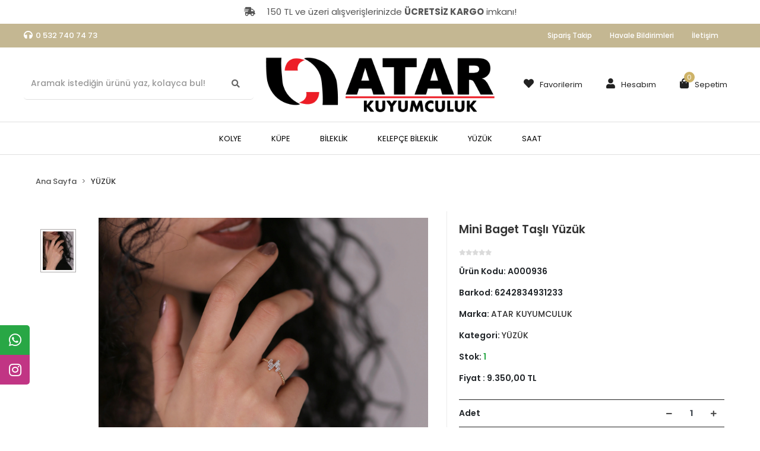

--- FILE ---
content_type: text/html; charset=UTF-8
request_url: https://www.atarkuyumculuk.com/mini-baget-tasli-yuzuk-urun294.html
body_size: 10983
content:
<!DOCTYPE html><html lang="tr"><head><meta http-equiv="X-UA-Compatible" content="IE=edge" /><meta http-equiv="Content-Type" content="text/html; charset=utf-8"/><meta name='viewport' content='width=device-width, user-scalable=yes'><link rel="preconnect" href="https://percdn.com/"/><link rel="dns-prefetch" href="https://percdn.com/"/><link rel="icon" href="https://percdn.com/f/874496/cG96WmFta3QrNjQrTm53Z1RvTnE/images/logo/favicon-22.webp" /><link rel="stylesheet" type="text/css" href="https://www.atarkuyumculuk.com/template/smart/default/assets/plugins/bootstrap.soft.min.css?v=1661412851" /><link rel="stylesheet" type="text/css" href="https://www.atarkuyumculuk.com/template/smart/default/assets/style.min.css?v=1768266976" /><title>Mini Baget Taşlı Yüzük</title><meta name="description" content="" /><link href="https://www.atarkuyumculuk.com/mini-baget-tasli-yuzuk-urun294.html" rel="canonical" /><meta property="og:title" content="Mini Baget Taşlı Yüzük" /><meta property="og:site_name" content="atarkuyumculuk.com" /><meta property="og:type" content="product" /><meta property="og:url" content="https://www.atarkuyumculuk.com/mini-baget-tasli-yuzuk-urun294.html" /><meta property="og:keywords" content="" /><meta property="og:description" content="" /><meta property="og:image" content="https://percdn.com/f/874496/cG96WWFuTXorNjQrTmlwc0g0TTZKYms9/images/urunler/60e6defc53175-720.jpg" /><meta property="og:image:width" content="700" /><meta property="og:image:height" content="" /><link rel="stylesheet" type="text/css" href="https://www.atarkuyumculuk.com/theme/damoreatelier/assets/style.css?v=1638780685" /><script type="application/ld+json">{"@context":"https:\/\/schema.org","@type":"Website","url":"https:\/\/www.atarkuyumculuk.com","name":"Atarkuyumculuk","potentialAction":{"@type":"SearchAction","target":"https:\/\/www.atarkuyumculuk.com\/arama?k={search_term_string}","query-input":"required name=search_term_string"}}</script><script type="application/ld+json">{"@context":"https:\/\/schema.org","@type":"Store","name":"Atarkuyumculuk","url":"https:\/\/www.atarkuyumculuk.com","logo":"https:\/\/percdn.com\/f\/874496\/cG96WmFta3QrNjQrTm53Z1RvTnE\/images\/logo\/logo-26.webp","image":"https:\/\/percdn.com\/f\/874496\/cG96WmFta3QrNjQrTm53Z1RvTnE\/images\/logo\/logo-26.webp","address":""}</script><script type="application/ld+json">{"@context":"https:\/\/schema.org\/","@type":"Product","name":"Mini Baget Taşlı Yüzük","image":["https:\/\/percdn.com\/f\/874496\/cG96WmFuTXorNjV0Tm5rZ1M0TnE\/images\/urunler\/60e6defc53175-720.webp"],"description":"","productId":"294","mpn":"A000936","gtin":"6242834931233","sku":"A000936","brand":{"@type":"Brand","name":"ATAR KUYUMCULUK"},"offers":{"@type":"Offer","priceCurrency":"try","price":"9350.00","itemCondition":"https:\/\/schema.org\/NewCondition","availability":"https:\/\/schema.org\/InStock","priceValidUntil":"","seller":{"@type":"Organization","name":"Atarkuyumculuk"},"url":"https:\/\/www.atarkuyumculuk.com\/mini-baget-tasli-yuzuk-urun294.html"}}</script><meta name="facebook-domain-verification" content="lgje6f3v1fhr623ywl0ogd53xk80bd" /><meta name="yandex-verification" content="b133762a8c478459" /></head><body class="product-body "><section class="pattern-group pattern-group-t-0 pattern-group-p-product "><div class="no-container"><div class="pattern-group-body"><div class="p-g-b-c-wrapper"><div class="p-g-b-c-inner"><div class="p-g-mod p-g-mod-t-28 p-g-mod-header  p-g-mod-trans   "><div class="p-g-mod-body  p-g-mod-body-p-0  "><header class="desktop"><section class="h-banner" style="background-color:#fff; color:#555; font-size:15px"><div class="container"><div class="row"><div class="col-md-12"><a style="color:#555; font-size:15px" href=""><i class="fas fa-shipping-fast mr-3"></i> 150 TL ve üzeri alışverişlerinizde <strong>ÜCRETSİZ KARGO</strong> imkanı!
                        </a></div></div></div></section><section class="h-contact"><div class="container"><div class="row"><div class="col-md-12"><div class="contact-box float-left"><i class="fa fa-headphones" style="color:#fff"></i><span class="mr-2"><a href="tel:0 532 740 74 73">0 532 740 74 73</a></span></div><div class="info float-right"><a href="https://www.atarkuyumculuk.com/siparis-takip-sid0" class="item">Sipariş Takip</a><a href="https://www.atarkuyumculuk.com/havale-bildirim-sid0" class="item">Havale Bildirimleri</a><a href="https://www.atarkuyumculuk.com/iletisim-sID4" class="item">İletişim</a></div><div class="clearfix"></div></div></div></div></section><section class="h-center"><div class="container"><div class="row"><div class="col-md-4 text-left"><div class="header-area"><div class="search"><form action="https://www.atarkuyumculuk.com/arama" method="get" data-smart-product-search><div class="input-box"><input type="text" name="k" class="form-control" placeholder="Aramak istediğin ürünü yaz, kolayca bul!" /></div><button type="submit" class="btn btn-orange btn-send"><i class="fas fa-search"></i></button></form></div></div></div><div class="col-md-4 text-center"><div class="logo header-area"><a href="https://www.atarkuyumculuk.com" ><img src="https://percdn.com/f/874496/cG96WmFta3QrNjQrTm53Z1RvTnE/images/logo/logo-26.webp" alt="" /></a></div></div><div class="col-md-4 text-right"><div class="header-area last"><div class="console-menu"><ul class="navbar-nav"><li class="nav-item"><a href="https://www.atarkuyumculuk.com/hesabim/favori-listem" class="nav-link"><i class="fa fa-heart" aria-hidden="true"></i><span>Favorilerim</span></a></li><li class="nav-item dropdown"><a class="nav-link dropdown-toggle" href="javascript:;" id="console-menu-2" role="button"><i class="fa fa-user"></i><span>
                                                Hesabım
                                            </span></a><div class="dropdown-menu" aria-labelledby="console-menu-2"><ul class="auth-links"><div class="top-header"><li><a data-toggle="modal" data-target="#girisYapModal" href="https://www.atarkuyumculuk.com/uye-giris">Giriş Yap</a></li><li><a href="https://www.atarkuyumculuk.com/uye-ol"> Üye Ol</a></li></div></ul></div></li><li class="nav-item dropdown header-cart-hover"><a class="nav-link dropdown-toggle" href="https://www.atarkuyumculuk.com/sepet" id="console-menu-3" role="button"><i class="fa fa-shopping-bag"></i><span>
                                                Sepetim <span class="count" data-cart-quantity>0</span></span></a><div class="dropdown-menu" aria-labelledby="console-menu-3"><div class="top-header"><span class="title">
                                                    Sepetim <span class="count2" data-cart-quantity>0 </span><span class="count2-description">Ürün</span></span></div><div class="products" data-cart-products></div><div class="summary" data-cart-summary></div></div></li></ul></div></div></div></div></div></section><section class="menu"><div class="container"><div class="mega-menu"><ul class="navbar-nav"><li class="nav-item "><a class="nav-link dropdown-toggle" href="https://www.atarkuyumculuk.com/kolye" id="mega-menu-10" role="button">
                                    KOLYE
                                </a></li><li class="nav-item "><a class="nav-link dropdown-toggle" href="https://www.atarkuyumculuk.com/kupe-c-3" id="mega-menu-3" role="button">
                                    KÜPE
                                </a></li><li class="nav-item "><a class="nav-link dropdown-toggle" href="https://www.atarkuyumculuk.com/bileklik-c-1" id="mega-menu-1" role="button">
                                    BİLEKLİK
                                </a></li><li class="nav-item "><a class="nav-link dropdown-toggle" href="https://www.atarkuyumculuk.com/kelepce-bileklik-c-5" id="mega-menu-5" role="button">
                                    KELEPÇE BİLEKLİK
                                </a></li><li class="nav-item "><a class="nav-link dropdown-toggle" href="https://www.atarkuyumculuk.com/yuzuk-c-2" id="mega-menu-2" role="button">
                                    YÜZÜK
                                </a></li><li class="nav-item dropdown"><a class="nav-link dropdown-toggle" href="https://www.atarkuyumculuk.com/saat-c-6" id="mega-menu-6" role="button">
                                    SAAT
                                </a><div class="dropdown-menu" aria-labelledby="mega-menu-6"><div class="mega-menu-container"><div class="row"><div class="col-md-3"><div class="sub-cat mb-3"><a class="sub-title" href="https://www.atarkuyumculuk.com/saat/kadin-saat-c-7">
                                                                            Kadın Saat
                                                                        </a><ul></ul></div></div><div class="col-md-3"><div class="sub-cat mb-3"><a class="sub-title" href="https://www.atarkuyumculuk.com/saat/erkek-saat-c-8">
                                                                            Erkek Saat
                                                                        </a><ul></ul></div></div><div class="col-md-3"><div class="sub-cat mb-3"><a class="sub-title" href="https://www.atarkuyumculuk.com/saat/unisex-saat-c-9">
                                                                            Unisex Saat
                                                                        </a><ul></ul></div></div><div class="col-md-3"></div></div></div></div></li></ul></div></div></section></header><header class="mobile"><div class="op-black"></div><div class="left"><a href="javascript:;" class="icon-group ml-1 btn-sidebar-menu"><i class="fas fa-bars"></i></a><a href="javascript:;" class="icon-group ml-1 btn-sidebar-menu ml-2"><i class="fas fa-search"></i></a></div><div class="center"><div class="logo"><a href="https://www.atarkuyumculuk.com"><img src="https://percdn.com/f/874496/cG96WmFta3QrNjQrTm53Z1RvTnE/images/logo/mobil-logo-27.webp" alt="" /></a></div></div><div class="right"><a href="https://www.atarkuyumculuk.com/sepet" class="icon-group mr-3"><i class="fas fa-shopping-cart"></i><span class="badge" data-cart-quantity>0</span></a><a href="javascript:;" class="icon-group mr-1 btn-sidebar-user"><i class="fas fa-user"></i></a></div><div class="clearfix"></div><section class="h-banner" style="background-color:#fff; color:#555; font-size:15px"><div class="container"><div class="row"><div class="col-md-12"><a style="color:#555; font-size:15px" href=""><i class="fas fa-shipping-fast mr-3"></i> 150 TL ve üzeri alışverişlerinizde <strong>ÜCRETSİZ KARGO</strong> imkanı!
                        </a></div></div></div></section><nav class="sidebar-menu"><section class="mobile-search"><form action="https://www.atarkuyumculuk.com/arama" method="get"><div class="input-box"><input type="text" name="k" class="form-control" placeholder="Ara.." /></div><button type="submit" class="btn btn-orange btn-send"><i class="fa fa-search"></i></button></form><div class="clearfix"></div></section><div class="scrollbar"><div class="categories"><ul><li class="sc-10"><a href="https://www.atarkuyumculuk.com/kolye" data-id="10"><span class="name ">KOLYE</span><div class="clearfix"></div></a></li><li class="sc-3"><a href="https://www.atarkuyumculuk.com/kupe-c-3" data-id="3"><span class="name ">KÜPE</span><div class="clearfix"></div></a></li><li class="sc-1"><a href="https://www.atarkuyumculuk.com/bileklik-c-1" data-id="1"><span class="name ">BİLEKLİK</span><div class="clearfix"></div></a></li><li class="sc-5"><a href="https://www.atarkuyumculuk.com/kelepce-bileklik-c-5" data-id="5"><span class="name ">KELEPÇE BİLEKLİK</span><div class="clearfix"></div></a></li><li class="sc-2"><a href="https://www.atarkuyumculuk.com/yuzuk-c-2" data-id="2"><span class="name ">YÜZÜK</span><div class="clearfix"></div></a></li><li class="sc-6"><a href="javascript:;" class="btn-categories-show" data-id="6"><span class="name float-left">SAAT</span><span class="icon float-right"><i class="fas fa-angle-right"></i></span><div class="clearfix"></div></a><ul class="multi categories-list-6"><li class="sc-6-all"><a href="https://www.atarkuyumculuk.com/saat-c-6"><span class="name float-left">
                            Tüm
                            SAAT</span><div class="clearfix"></div></a></li><li class="sc-7"><a href="https://www.atarkuyumculuk.com/saat/kadin-saat-c-7" data-id="7"><span class="name ">Kadın Saat</span><div class="clearfix"></div></a></li><li class="sc-8"><a href="https://www.atarkuyumculuk.com/saat/erkek-saat-c-8" data-id="8"><span class="name ">Erkek Saat</span><div class="clearfix"></div></a></li><li class="sc-9"><a href="https://www.atarkuyumculuk.com/saat/unisex-saat-c-9" data-id="9"><span class="name ">Unisex Saat</span><div class="clearfix"></div></a></li></ul></li></ul></div></div></nav><nav class="sidebar-user"><div class="title">
                Hesabım
                <a href="javascript:;" class="btn-sidebar-user btn-close"><i class="fas fa-times-circle"></i></a></div><div class="scrollbar"><div class="login-menu"><a href="https://www.atarkuyumculuk.com/uye-giris"><i class="fas fa-user"></i> Giriş Yap</a><a href="https://www.atarkuyumculuk.com/uye-ol"><i class="fas fa-user-plus"></i> Üye Ol</a><a href="https://www.atarkuyumculuk.com/uye-giris?sayfa=sifre"><i class="fas fa-user-lock"></i> Şifremi Unuttum</a></div><div class="title-alt">
                    Müşteri Hizmetleri
                </div><div class="footer-links"><ul><li><a href="javascript:;"><i class="fa fa-headphones"></i>
                                0 532 740 74 73
                            </a></li><li><a href="/cdn-cgi/l/email-protection#1f7e6b7e6d746a666a727c6a736a742d2e5f78727e7673317c7072"><i class="fa fa-envelope"></i><span>
                                    <span class="__cf_email__" data-cfemail="3d5c495c4f56484448505e485148560f0c7d5a505c5451135e5250">[email&#160;protected]</span>
                                </span></a></li></ul></div><div class="title-alt">
                    Diğer
                </div><div class="footer-links"><ul><li><a href="https://www.atarkuyumculuk.com/hakkimizda-sID1">
                                    Hakkımızda
                                </a></li><li><a href="https://www.atarkuyumculuk.com/gizlilik-sozlesmesi-sID2">
                                    Gizlilik Sözleşmesi
                                </a></li><li><a href="https://www.atarkuyumculuk.com/kullanici-sozlesmesi-sID3">
                                    Kullanıcı Sözleşmesi
                                </a></li><li><a href="https://www.atarkuyumculuk.com/kvkk-aydinlatma-metni-sID5">
                                    KVKK Aydınlatma Metni
                                </a></li><li><a href="https://www.atarkuyumculuk.com/teslimat-ve-iade-sID6">
                                    Teslimat Ve İade
                                </a></li><li><a href="https://www.atarkuyumculuk.com/iletisim-sID4">
                                    İletişim
                                </a></li><li><a href="https://www.atarkuyumculuk.com/sss-sid0">
                                    Sıkça Sorulan Sorular
                                </a></li><li><a href="https://www.atarkuyumculuk.com/siparis-takip-sid0">
                                    Sipariş Takip
                                </a></li><li><a href="https://www.atarkuyumculuk.com/havale-bildirim-sid0">
                                    Havale Bildirimleri
                                </a></li></ul></div></div></nav></header><div class="mobile-header-space"></div><div class="modal fade" id="girisYapModal" tabindex="-1" role="dialog" aria-labelledby="exampleModalLabel" aria-hidden="true"><div class="modal-dialog" role="document"><div class="modal-content"><div class="modal-header"><h5 class="modal-title" id="exampleModalLabel">Giriş Yap</h5><button type="button" class="close" data-dismiss="modal" aria-label="Close"><span aria-hidden="true">×</span></button></div><div class="modal-body"><form class="contact-form" action="" method="post" onSubmit="return userLogin(this)"><div class="row"><label>E-Posta Adresiniz</label><input type="text" class="form-control m-input " name="email" placeholder="E-Posta Adresiniz" value=""><div class="mt-3"></div><label class="mt-3">Şifre</label><input type="password" class="form-control m-input " name="password" placeholder="Şifreniz" value=""><div class="mt-3"></div><div class="buttons"><button class="btn btn-success btn-sm mr-1" type="submit">Giriş Yap</button><a href="https://www.atarkuyumculuk.com/ajax.php?page=fb-login&amp;returnUrl=" class="btn btn-fb-login btn-sm mr-1"><span><i class="fab fa-facebook-f"></i></span>
                                Facebook ile giriş yap
                            </a>
                                                veya
            		    <a href="/uye-ol" class="btn btn-secondary btn-sm ml-1">Kayıt Ol</a></div></div></form></div></div></div></div></div></div></div></div></div></section><section class="pattern-group pattern-group-t-0 pattern-group-p-product "><div class="container"><div class="pattern-group-body"><div class="row"><div class="col-list col-0 d-none col-sm-0 d-sm-none col-md-12 d-md-block col-lg-12 d-lg-block col-xl-12 d-xl-block p-g-b-c-0"><div class="p-g-b-c-wrapper"><div class="p-g-b-c-inner"><div class="p-g-mod p-g-mod-t-27 p-g-mod-breadcrumb  p-g-mod-trans   "><div class="p-g-mod-body  p-g-mod-body-p-0  "><nav aria-label="breadcrumb" class="breadcrumb-wrapper"><ol class="breadcrumb" itemscope itemtype="http://schema.org/BreadcrumbList"><li class="breadcrumb-item" itemprop="itemListElement" itemscope itemtype="http://schema.org/ListItem"><a itemprop="item" href="https://www.atarkuyumculuk.com"><span itemprop='name'>Ana Sayfa</span><meta itemprop="position" content="1" /></a></li><li class="breadcrumb-item" itemprop="itemListElement" itemscope itemtype="http://schema.org/ListItem"><a itemprop="item" href="https://www.atarkuyumculuk.com/yuzuk-c-2"><span itemprop='name'>YÜZÜK</span><meta itemprop="position" content="2" /></a></li></ol></nav></div></div></div></div></div></div></div></div></section><section class="pattern-group pattern-group-t-0 pattern-group-p-product "><div class="container"><div class="pattern-group-body"><div class="row"><div class="col-list col-12 d-block col-sm-12 d-sm-block col-md-12 d-md-block col-lg-12 d-lg-block col-xl-12 d-xl-block p-g-b-c-0"><div class="p-g-b-c-wrapper"><div class="p-g-b-c-inner"><div class="p-g-mod p-g-mod-t-13 p-g-mod-base-content   "><div class="p-g-mod-body  p-g-mod-body-p-0  "><div class="product-profile-1" data-product-id="294"><div class="row"><div class="col-lg-7"><div id="product-profile-carousel-294" class="carousel slide" data-ride="carousel"><div class="row"><div class="col-md-2"><ol class="carousel-indicators"><li data-target="#product-profile-carousel-294" 
                                        data-slide-to="0" class="active"><img class="d-block w-100" src="https://percdn.com/f/874496/cG96WmFuTXorNjQ5TmlWc1U4NXJhZlFP/images/urunler/60e6defc53175-720.webp" alt="Mini Baget Taşlı Yüzük"></li></ol></div><div class="col-md-10"><div class="carousel-outer"><div class="carousel-inner"><div class="carousel-item active"><a href="https://percdn.com/f/874496/cG96WmFuTXorNjQ5Tml4c0hjc25PUFFP/images/urunler/60e6defc53175-720.webp" data-fancybox="images" data-caption="Mini Baget Taşlı Yüzük"><img id="zoom_01" src="https://percdn.com/f/874496/cG96WmFuTXorNjV0Tm5rZ1M0TnE/images/urunler/60e6defc53175-720.webp" alt="Mini Baget Taşlı Yüzük" data-zoom-image="https://percdn.com/f/874496/cG96WmFuTXorNjQ5Tml4c0hjc25PUFFP/images/urunler/60e6defc53175-720.webp"></a></div></div></div><div class="product-contact mt-3"><div class="row"><div class="col-md-12 text-center"><i class="fab fa-whatsapp mr-2"></i><a target="_blank" href="https://api.whatsapp.com/send?phone=905327407473&text=https://www.atarkuyumculuk.com/mini-baget-tasli-yuzuk-urun294.html">Whatsapp İle Sipariş Ver</a></div></div></div></div></div></div></div><div class="col-lg-5"><div class="product-profile-wrapper"><h1 class="title">Mini Baget Taşlı Yüzük</h1><ul class="product-profile-info"><li><div class="product-reviews"><div class="stars"><span class="star "><i class="fa fa-star"></i></span><span class="star "><i class="fa fa-star"></i></span><span class="star "><i class="fa fa-star"></i></span><span class="star "><i class="fa fa-star"></i></span><span class="star "><i class="fa fa-star"></i></span></div></div></li><li>
                                Ürün Kodu: <span class="value">A000936</span></li><li>
                                Barkod: <span class="value">6242834931233</span></li><li>
                                Marka: 
                                <a href="https://www.atarkuyumculuk.com/atar-kuyumculuk" alt="ATAR KUYUMCULUK"><span class="value">ATAR KUYUMCULUK</span></a></li><li>
                                Kategori: 
                                <a href="https://www.atarkuyumculuk.com/yuzuk-c-2" alt="YÜZÜK"><span class="value">YÜZÜK</span></a></li><li>
                                Stok: 
                                <span class="value"><span class="text-success">1</span></span></li><li class="fiyat-yeni">
                            Fiyat : <span>9.350,00 TL</span></li></ul><div class="product-buttons"><div class="product-quantity"><div class="quantity-title">
                                    Adet
                                </div><div class="quantity-right"><a href="javascript:;" class="btn btn-minus"
                                    onclick="productQuantityBox(
                                        'decrement',
                                        'div[data-product-id=\'294\'] .product-quantity'
                                    )"><i class="fas fa-minus"></i></a><input class="form-control" name="quantity"   data-quantity-type="1"     value="1"
                                    onkeypress="return productQuantityBox(
                                        'change',
                                        'div[data-product-id=\'294\'] .product-quantity',
                                        event
                                    )"/><a href="javascript:;" class="btn btn-plus"
                                    onclick="productQuantityBox(
                                        'increment',
                                        'div[data-product-id=\'294\'] .product-quantity'
                                    )"><i class="fas fa-plus"></i></a></div></div><button class="btn btn-cart btn-color-1" 
                                onclick="addCart(
                                        294, 
                                        'product', 
                                        {
                                                                                        quantity: $('div[data-product-id=\'294\'] input[name=quantity]').val(),
                                        }
                                    )"><i class="fas fa-cart-plus"></i>
                                Sepete Ekle
                            </button><button class="btn btn-fast-buy btn-color-2" 
                                    onclick="addCart(
                                        294, 
                                        'product', 
                                        {
                                            redirectPayment: true,
                                                                                        quantity: $('div[data-product-id=\'294\'] input[name=quantity]').val(),
                                        }
                                    )"><i class="fas fa-lira-sign"></i>
                                    Hemen Al
                                </button></div><div class="product-favourite" data-favourite-product-id="294"><a href="javascript:;" class="d-block add-favorite" 
        onclick="userProductFavourite('add', 294)"><i class="far fa-heart"></i>
        Favorilerime ekle
    </a><a href="javascript:;" class="d-none remove-favorite" 
        onclick="userProductFavourite('remove', 294)"><i class="fa fa-heart"></i>
        Favorilerimden çıkar
    </a></div><div class="product-badges"><div class="p-badge shipping-fast"><i class="fas fa-shipping-fast"></i><span>Hızlı Gönderi</span></div><div class="p-badge door-payment"><i class="fas fa-shield-alt"></i><span>Güvenli Alışveriş</span></div><div class="p-badge credit-card"><i class="fas fa-retweet"></i><span>İade ve Değişim</span></div></div><div class="social-share"></div></div></div></div></div></div></div></div></div></div></div></div></div></section><section class="pattern-group pattern-group-t-2 pattern-group-p-product "><div class="container"><div class="pattern-group-body"><div class="p-g-accordion"><div id="p-g-accr-119"><div class="p-g-a-wrapper"><div class="p-g-a-w-header" id="p-g-accr-119-0-head"><a class="" data-toggle="collapse"                                                 data-target="#p-g-accr-119-0-collapse" aria-expanded="true"
                                                aria-controls="p-g-accr-119-0-collapse" href="javascript:;"><span>Ürün Açıklaması</span></a></div><div id="p-g-accr-119-0-collapse" class="p-g-a-w-collapse  collapse show "
                                            aria-labelledby="p-g-accr-119-0-head" data-parent="#p-g-accr-119" ><div class="p-g-mod p-g-mod-t-48 p-g-mod-product-det   "><div class="p-g-mod-body  "><div class="raw-content"></div></div></div></div></div><div class="p-g-a-wrapper"><div class="p-g-a-w-header" id="p-g-accr-119-1-head"><a class="" data-toggle="collapse"                                                 data-target="#p-g-accr-119-1-collapse" aria-expanded="false"
                                                aria-controls="p-g-accr-119-1-collapse" href="javascript:;"><span>Garanti ve Teslimat</span></a></div><div id="p-g-accr-119-1-collapse" class="p-g-a-w-collapse collapse "
                                            aria-labelledby="p-g-accr-119-1-head" data-parent="#p-g-accr-119" ><div class="p-g-mod p-g-mod-t-49 p-g-mod-product-det   "><div class="p-g-mod-body  "><div class="raw-content"><div>TESLİMAT</div><div>&nbsp;</div>
&Uuml;r&uuml;n&uuml; sipariş verdiğiniz g&uuml;n saat 15:00 ve &ouml;ncesi ise siparişiniz aynı g&uuml;n kargoya verilir.<br />
Eğer kargoyu saat 15:00`den sonra verdiyseniz &uuml;r&uuml;n&uuml;n&uuml;z&uuml;n stoklarda olması durumunda ertesi g&uuml;n kargolama yapılmaktadır.<br />
&nbsp;
    </div></div></div></div></div><div class="p-g-a-wrapper"><div class="p-g-a-w-header" id="p-g-accr-119-2-head"><a class="" data-toggle="collapse" onclick="loadPatternGroupCol('p-g-accr-119-2', '119', '2')"                                                data-target="#p-g-accr-119-2-collapse" aria-expanded="false"
                                                aria-controls="p-g-accr-119-2-collapse" href="javascript:;"><span>Taksit Seçenekleri</span></a></div><div id="p-g-accr-119-2-collapse" class="p-g-a-w-collapse collapse "
                                            aria-labelledby="p-g-accr-119-2-head" data-parent="#p-g-accr-119" data-pattern-key="p-g-accr-119-2" data-pattern-loaded="false"></div></div><div class="p-g-a-wrapper"><div class="p-g-a-w-header" id="p-g-accr-119-3-head"><a class="" data-toggle="collapse" onclick="loadPatternGroupCol('p-g-accr-119-3', '119', '3')"                                                data-target="#p-g-accr-119-3-collapse" aria-expanded="false"
                                                aria-controls="p-g-accr-119-3-collapse" href="javascript:;"><span>Yorumlar</span></a></div><div id="p-g-accr-119-3-collapse" class="p-g-a-w-collapse collapse "
                                            aria-labelledby="p-g-accr-119-3-head" data-parent="#p-g-accr-119" data-pattern-key="p-g-accr-119-3" data-pattern-loaded="false"></div></div></div></div></div></div></section><section class="pattern-group pattern-group-t-0 pattern-group-p-product "><div class="container"><div class="pattern-group-body"><div class="row"><div class="col-list col-12 d-block col-sm-12 d-sm-block col-md-12 d-md-block col-lg-12 d-lg-block col-xl-12 d-xl-block p-g-b-c-0"><div class="p-g-b-c-wrapper"><div class="p-g-b-c-inner"><div class="p-g-mod p-g-mod-t-57 p-g-mod-showcase   "><div class="p-g-mod-header "><div class="p-g-m-h-info"><div class="p-g-m-h-i-title">
                            Benzer Ürünler
                        </div><div class="p-g-m-h-i-description">Bu ürünü inceleyen kullanıcılar bunlara da baktı</div></div></div><div class="p-g-mod-body  "><div class="owl-wrapper"><div class="owl-carousel custom-module-code-177"><div class="owl-carousel-item"><div class="card-product"><div class="card-product-inner"><a href="https://www.atarkuyumculuk.com/armadillo-sari-yuzuk-urun360.html" class="c-p-i-link" title="Armadillo Sarı Yüzük"><div class="image-wrapper"><div class="image"><img class="img-auto " src="https://percdn.com/f/874496/cG96WmFuTXorNjQ5Tmk1c0g0TnVhYmhESUE9PQ/images/urunler/60e6b36983a02-614.webp" alt="Armadillo Sarı Yüzük" ></div></div><div class="title">
                Armadillo Sarı Yüzük
            </div><div class="price-group"><div class="prices"><div class="sale-price">12.950,00 TL</div></div></div></a><div class="buttons"><a href="javascript:;" onclick="addCart(360, 'card')" class="btn btn-cart btn-color-1">
                        Sepete Ekle
                    </a></div></div></div></div><div class="owl-carousel-item"><div class="card-product"><div class="card-product-inner"><a href="https://www.atarkuyumculuk.com/armadillo-rose-yuzuk-urun359.html" class="c-p-i-link" title="Armadillo Rose Yüzük"><div class="image-wrapper"><div class="image"><img class="img-auto " src="https://percdn.com/f/874496/cG96WmFuTXorNjQ5Tmk1c0g0TnVhYmhESUE9PQ/images/urunler/60e6b3fc512a7-615.webp" alt="Armadillo Rose Yüzük" ></div></div><div class="title">
                Armadillo Rose Yüzük
            </div><div class="price-group"><div class="prices"><div class="sale-price">16.335,00 TL</div></div></div></a><div class="buttons"><a href="javascript:;" onclick="addCart(359, 'card')" class="btn btn-cart btn-color-1 disabled">
                        Stokta Yok
                    </a></div></div></div></div><div class="owl-carousel-item"><div class="card-product"><div class="card-product-inner"><a href="https://www.atarkuyumculuk.com/tasli-sari-yuzuk-urun358.html" class="c-p-i-link" title="taşlı sarı yüzük"><div class="image-wrapper"><div class="image"><img class="img-auto " src="https://percdn.com/f/874496/cG96WmFuTXorNjQ5Tmk1c0g0TnVhYmhESUE9PQ/images/urunler/60e6b44437d5b-616.webp" alt="taşlı sarı yüzük" ></div></div><div class="title">
                taşlı sarı yüzük
            </div><div class="price-group"><div class="prices"><div class="sale-price">6.050,00 TL</div></div></div></a><div class="buttons"><a href="javascript:;" onclick="addCart(358, 'card')" class="btn btn-cart btn-color-1 disabled">
                        Stokta Yok
                    </a></div></div></div></div><div class="owl-carousel-item"><div class="card-product"><div class="card-product-inner"><a href="https://www.atarkuyumculuk.com/tasli-rose-yuzuk-urun357.html" class="c-p-i-link" title="Taşlı Rose Yüzük"><div class="image-wrapper"><div class="image"><img class="img-auto " src="https://percdn.com/f/874496/cG96WmFuTXorNjQ5Tmk1c0g0TnVhYmhESUE9PQ/images/urunler/60e6b4d168710-617.webp" alt="Taşlı Rose Yüzük" ></div></div><div class="title">
                Taşlı Rose Yüzük
            </div><div class="price-group"><div class="prices"><div class="sale-price">11.660,00 TL</div></div></div></a><div class="buttons"><a href="javascript:;" onclick="addCart(357, 'card')" class="btn btn-cart btn-color-1 disabled">
                        Stokta Yok
                    </a></div></div></div></div><div class="owl-carousel-item"><div class="card-product"><div class="card-product-inner"><a href="https://www.atarkuyumculuk.com/ince-nostaljik-burgu-yuzuk-urun356.html" class="c-p-i-link" title="İnce Nostaljik Burgu Yüzük"><div class="image-wrapper"><div class="image"><img class="img-auto " src="https://percdn.com/f/874496/cG96WmFuTXorNjQ5Tmk1c0g0TnVhYmhESUE9PQ/images/urunler/60e6b4f7a3d0e-618.webp" alt="İnce Nostaljik Burgu Yüzük" ></div></div><div class="title">
                İnce Nostaljik Burgu Yüzük
            </div><div class="price-group"><div class="prices"><div class="sale-price">7.480,00 TL</div></div></div></a><div class="buttons"><a href="javascript:;" onclick="addCart(356, 'card')" class="btn btn-cart btn-color-1 disabled">
                        Stokta Yok
                    </a></div></div></div></div><div class="owl-carousel-item"><div class="card-product"><div class="card-product-inner"><a href="https://www.atarkuyumculuk.com/nazar-yuzuk-urun355.html" class="c-p-i-link" title="Nazar Yüzük"><div class="image-wrapper"><div class="image"><img class="img-auto " src="https://percdn.com/f/874496/cG96WmFuTXorNjQ5Tmk1c0g0TnVhYmhESUE9PQ/images/urunler/60e6b5e8512f0-619.webp" alt="Nazar Yüzük" ></div></div><div class="title">
                Nazar Yüzük
            </div><div class="price-group"><div class="prices"><div class="sale-price">8.440,00 TL</div></div></div></a><div class="buttons"><a href="javascript:;" onclick="addCart(355, 'card')" class="btn btn-cart btn-color-1 disabled">
                        Stokta Yok
                    </a></div></div></div></div><div class="owl-carousel-item"><div class="card-product"><div class="card-product-inner"><a href="https://www.atarkuyumculuk.com/yuvarlak-tasli-yuzuk-urun354.html" class="c-p-i-link" title="Yuvarlak Taşlı Yüzük"><div class="image-wrapper"><div class="image"><img class="img-auto " src="https://percdn.com/f/874496/cG96WmFuTXorNjQ5Tmk1c0g0TnVhYmhESUE9PQ/images/urunler/60e6b606ceb28-620.webp" alt="Yuvarlak Taşlı Yüzük" ></div></div><div class="title">
                Yuvarlak Taşlı Yüzük
            </div><div class="price-group"><div class="prices"><div class="sale-price">8.085,00 TL</div></div></div></a><div class="buttons"><a href="javascript:;" onclick="addCart(354, 'card')" class="btn btn-cart btn-color-1 disabled">
                        Stokta Yok
                    </a></div></div></div></div><div class="owl-carousel-item"><div class="card-product"><div class="card-product-inner"><a href="https://www.atarkuyumculuk.com/orgulu-baget-yuzuk-urun353.html" class="c-p-i-link" title="Örgülü Baget Yüzük"><div class="image-wrapper"><div class="image"><img class="img-auto " src="https://percdn.com/f/874496/cG96WmFuTXorNjQ5Tmk1c0g0TnVhYmhESUE9PQ/images/urunler/60e6b62f617a5-621.webp" alt="Örgülü Baget Yüzük" ></div></div><div class="title">
                Örgülü Baget Yüzük
            </div><div class="price-group"><div class="prices"><div class="sale-price">6.105,00 TL</div></div></div></a><div class="buttons"><a href="javascript:;" onclick="addCart(353, 'card')" class="btn btn-cart btn-color-1">
                        Sepete Ekle
                    </a></div></div></div></div><div class="owl-carousel-item"><div class="card-product"><div class="card-product-inner"><a href="https://www.atarkuyumculuk.com/tam-turlu-tektas-urun352.html" class="c-p-i-link" title="Tam Turlu Tektaş"><div class="image-wrapper"><div class="image"><img class="img-auto " src="https://percdn.com/f/874496/cG96WmFuTXorNjQ5Tmk1c0g0TnVhYmhESUE9PQ/images/urunler/60e6b65544239-622.webp" alt="Tam Turlu Tektaş" ></div></div><div class="title">
                Tam Turlu Tektaş
            </div><div class="price-group"><div class="prices"><div class="sale-price">11.850,00 TL</div></div></div></a><div class="buttons"><a href="javascript:;" onclick="addCart(352, 'card')" class="btn btn-cart btn-color-1">
                        Sepete Ekle
                    </a></div></div></div></div><div class="owl-carousel-item"><div class="card-product"><div class="card-product-inner"><a href="https://www.atarkuyumculuk.com/zincir-orgulu-baget-yuzuk-urun351.html" class="c-p-i-link" title="Zincir Örgülü Baget Yüzük"><div class="image-wrapper"><div class="image"><img class="img-auto " src="https://percdn.com/f/874496/cG96WmFuTXorNjQ5Tmk1c0g0TnVhYmhESUE9PQ/images/urunler/60e6b6a9439ba-623.webp" alt="Zincir Örgülü Baget Yüzük" ></div></div><div class="title">
                Zincir Örgülü Baget Yüzük
            </div><div class="price-group"><div class="prices"><div class="sale-price">8.270,00 TL</div></div></div></a><div class="buttons"><a href="javascript:;" onclick="addCart(351, 'card')" class="btn btn-cart btn-color-1 disabled">
                        Stokta Yok
                    </a></div></div></div></div><div class="owl-carousel-item"><div class="card-product"><div class="card-product-inner"><a href="https://www.atarkuyumculuk.com/tam-turlu-mini-baget-yuzuk-urun350.html" class="c-p-i-link" title="Tam Turlu Mini Baget Yüzük"><div class="image-wrapper"><div class="image"><img class="img-auto " src="https://percdn.com/f/874496/cG96WmFuTXorNjQ5Tmk1c0g0TnVhYmhESUE9PQ/images/urunler/60e6c5565eeb6-624.webp" alt="Tam Turlu Mini Baget Yüzük" ></div></div><div class="title">
                Tam Turlu Mini Baget Yüzük
            </div><div class="price-group"><div class="prices"><div class="sale-price">3.980,00 TL</div></div></div></a><div class="buttons"><a href="javascript:;" onclick="addCart(350, 'card')" class="btn btn-cart btn-color-1 disabled">
                        Stokta Yok
                    </a></div></div></div></div><div class="owl-carousel-item"><div class="card-product"><div class="card-product-inner"><a href="https://www.atarkuyumculuk.com/gunes-yuzuk-urun349.html" class="c-p-i-link" title="Güneş Yüzük"><div class="image-wrapper"><div class="image"><img class="img-auto " src="https://percdn.com/f/874496/cG96WmFuTXorNjQ5Tmk1c0g0TnVhYmhESUE9PQ/images/urunler/60e6c5cf152b0-625.webp" alt="Güneş Yüzük" ></div></div><div class="title">
                Güneş Yüzük
            </div><div class="price-group"><div class="prices"><div class="sale-price">4.200,00 TL</div></div></div></a><div class="buttons"><a href="javascript:;" onclick="addCart(349, 'card')" class="btn btn-cart btn-color-1">
                        Sepete Ekle
                    </a></div></div></div></div><div class="owl-carousel-item"><div class="card-product"><div class="card-product-inner"><a href="https://www.atarkuyumculuk.com/minik-gunes-yuzuk-urun348.html" class="c-p-i-link" title="Minik Güneş Yüzük"><div class="image-wrapper"><div class="image"><img class="img-auto " src="https://percdn.com/f/874496/cG96WmFuTXorNjQ5Tmk1c0g0TnVhYmhESUE9PQ/images/urunler/60e6c624eabb5-626.webp" alt="Minik Güneş Yüzük" ></div></div><div class="title">
                Minik Güneş Yüzük
            </div><div class="price-group"><div class="prices"><div class="sale-price">4.530,00 TL</div></div></div></a><div class="buttons"><a href="javascript:;" onclick="addCart(348, 'card')" class="btn btn-cart btn-color-1 disabled">
                        Stokta Yok
                    </a></div></div></div></div><div class="owl-carousel-item"><div class="card-product"><div class="card-product-inner"><a href="https://www.atarkuyumculuk.com/kar-tanesi-yuzuk-urun347.html" class="c-p-i-link" title="Kar Tanesi Yüzük"><div class="image-wrapper"><div class="image"><img class="img-auto " src="https://percdn.com/f/874496/cG96WmFuTXorNjQ5Tmk1c0g0TnVhYmhESUE9PQ/images/urunler/60e6c8786be7e-627.webp" alt="Kar Tanesi Yüzük" ></div></div><div class="title">
                Kar Tanesi Yüzük
            </div><div class="price-group"><div class="prices"><div class="sale-price">4.730,00 TL</div></div></div></a><div class="buttons"><a href="javascript:;" onclick="addCart(347, 'card')" class="btn btn-cart btn-color-1">
                        Sepete Ekle
                    </a></div></div></div></div><div class="owl-carousel-item"><div class="card-product"><div class="card-product-inner"><a href="https://www.atarkuyumculuk.com/soz-dugumu-yuzuk-urun346.html" class="c-p-i-link" title="Söz Düğümü Yüzük"><div class="image-wrapper"><div class="image"><img class="img-auto " src="https://percdn.com/f/874496/cG96WmFuTXorNjQ5Tmk1c0g0TnVhYmhESUE9PQ/images/urunler/60e6c9c26089c-628.webp" alt="Söz Düğümü Yüzük" ></div></div><div class="title">
                Söz Düğümü Yüzük
            </div><div class="price-group"><div class="prices"><div class="sale-price">4.040,00 TL</div></div></div></a><div class="buttons"><a href="javascript:;" onclick="addCart(346, 'card')" class="btn btn-cart btn-color-1 disabled">
                        Stokta Yok
                    </a></div></div></div></div><div class="owl-carousel-item"><div class="card-product"><div class="card-product-inner"><a href="https://www.atarkuyumculuk.com/nazarlikli-orme-yuzuk-urun345.html" class="c-p-i-link" title="Nazarlıklı Örme Yüzük"><div class="image-wrapper"><div class="image"><img class="img-auto " src="https://percdn.com/f/874496/cG96WmFuTXorNjQ5Tmk1c0g0TnVhYmhESUE9PQ/images/urunler/60e6ce50da0b0-629.webp" alt="Nazarlıklı Örme Yüzük" ></div></div><div class="title">
                Nazarlıklı Örme Yüzük
            </div><div class="price-group"><div class="prices"><div class="sale-price">6.270,00 TL</div></div></div></a><div class="buttons"><a href="javascript:;" onclick="addCart(345, 'card')" class="btn btn-cart btn-color-1 disabled">
                        Stokta Yok
                    </a></div></div></div></div><div class="owl-carousel-item"><div class="card-product"><div class="card-product-inner"><a href="https://www.atarkuyumculuk.com/civili-yuzuk-urun344.html" class="c-p-i-link" title="Çivili Yüzük"><div class="image-wrapper"><div class="image"><img class="img-auto " src="https://percdn.com/f/874496/cG96WmFuTXorNjQ5Tmk1c0g0TnVhYmhESUE9PQ/images/urunler/60e6cf17341b8-630.webp" alt="Çivili Yüzük" ></div></div><div class="title">
                Çivili Yüzük
            </div><div class="price-group"><div class="prices"><div class="sale-price">6.545,00 TL</div></div></div></a><div class="buttons"><a href="javascript:;" onclick="addCart(344, 'card')" class="btn btn-cart btn-color-1">
                        Sepete Ekle
                    </a></div></div></div></div><div class="owl-carousel-item"><div class="card-product"><div class="card-product-inner"><a href="https://www.atarkuyumculuk.com/tasli-aynali-yuzuk-urun343.html" class="c-p-i-link" title="Taşlı Aynalı Yüzük"><div class="image-wrapper"><div class="image"><img class="img-auto " src="https://percdn.com/f/874496/cG96WmFuTXorNjQ5Tmk1c0g0TnVhYmhESUE9PQ/images/urunler/60e6cf5927681-631.webp" alt="Taşlı Aynalı Yüzük" ></div></div><div class="title">
                Taşlı Aynalı Yüzük
            </div><div class="price-group"><div class="prices"><div class="sale-price">6.655,00 TL</div></div></div></a><div class="buttons"><a href="javascript:;" onclick="addCart(343, 'card')" class="btn btn-cart btn-color-1">
                        Sepete Ekle
                    </a></div></div></div></div><div class="owl-carousel-item"><div class="card-product"><div class="card-product-inner"><a href="https://www.atarkuyumculuk.com/dorikali-kose-yuzuk-urun342.html" class="c-p-i-link" title="Dorikalı Köşe Yüzük"><div class="image-wrapper"><div class="image"><img class="img-auto " src="https://percdn.com/f/874496/cG96WmFuTXorNjQ5Tmk1c0g0TnVhYmhESUE9PQ/images/urunler/60e6cf7ed4352-632.webp" alt="Dorikalı Köşe Yüzük" ></div></div><div class="title">
                Dorikalı Köşe Yüzük
            </div><div class="price-group"><div class="prices"><div class="sale-price">2.830,00 TL</div></div></div></a><div class="buttons"><a href="javascript:;" onclick="addCart(342, 'card')" class="btn btn-cart btn-color-1">
                        Sepete Ekle
                    </a></div></div></div></div><div class="owl-carousel-item"><div class="card-product"><div class="card-product-inner"><a href="https://www.atarkuyumculuk.com/kalbimin-anahtari-yuzuk-urun341.html" class="c-p-i-link" title="Kalbimin Anahtarı Yüzük"><div class="image-wrapper"><div class="image"><img class="img-auto " src="https://percdn.com/f/874496/cG96WmFuTXorNjQ5Tmk1c0g0TnVhYmhESUE9PQ/images/urunler/60e6cfd916c52-633.webp" alt="Kalbimin Anahtarı Yüzük" ></div></div><div class="title">
                Kalbimin Anahtarı Yüzük
            </div><div class="price-group"><div class="prices"><div class="sale-price">3.050,00 TL</div></div></div></a><div class="buttons"><a href="javascript:;" onclick="addCart(341, 'card')" class="btn btn-cart btn-color-1">
                        Sepete Ekle
                    </a></div></div></div></div></div><div class="owl-single-button owl-single-button-prev custom-module-code-177-prev"><button type="button" class="btn btn-owl" aria-label="left"><i class="fas fa-angle-left"></i></button></div><div class="owl-single-button owl-single-button-next custom-module-code-177-next"><button type="button" class="btn btn-owl" aria-label="right"><i class="fas fa-angle-right"></i></button></div></div></div></div></div></div></div></div></div></div></section><section class="pattern-group pattern-group-t-0 pattern-group-p-product "><div class="no-container"><div class="pattern-group-body"><div class="p-g-b-c-wrapper"><div class="p-g-b-c-inner"><div class="p-g-mod p-g-mod-t-29 p-g-mod-footer  p-g-mod-trans   "><div class="p-g-mod-body  p-g-mod-body-p-0  "><footer><div class="bb"><div class="container"><div class="row"><div class="col-md-4"><div class="logo-area pt-3 mb-3"><a href="https://www.atarkuyumculuk.com" class="logo"><img src="https://percdn.com/f/874496/cG96WmFta3QrNjQrTm53Z1RvTnE/images/logo/footer-logo-28.webp" alt="" /></a></div><div class="social-media"><a href="https://www.facebook.com/atarkuyumculuk" class="fb" target="_blank"><i class="fab fa-facebook-f"></i></a><a href="" class="tw" target="_blank"><i class="fab fa-twitter"></i></a><a href="https://www.instagram.com/atarkuyumculuk/" class="ins" target="_blank"><i class="fab fa-instagram"></i></a><a href="" class="yt" target="_blank"><i class="fab fa-youtube"></i></a></div><div class="secure mt-2"><div class="title-3">
                                %100 Güvenli Ödeme
                            </div><div class="description">
                                Yıllardır yüksek kalite ve uygun fiyat seçenekleriyle binlerce ürünü sizlere sunmaktan gurur duyuyoruz.
                            </div></div><div class="app-stores mt-3"></div></div><div class="col-md-8"><div class="info"><div class="row"><div class="col-md-4"><div class="title text-left" onclick="$('.f1').toggle()">Kurumsal</div><div class="fs f1"><ul><li><a href="https://www.atarkuyumculuk.com/hakkimizda-sID1">
                                                        Hakkımızda
                                                    </a></li><li><a href="https://www.atarkuyumculuk.com/gizlilik-sozlesmesi-sID2">
                                                        Gizlilik Sözleşmesi
                                                    </a></li><li><a href="https://www.atarkuyumculuk.com/kullanici-sozlesmesi-sID3">
                                                        Kullanıcı Sözleşmesi
                                                    </a></li><li><a href="https://www.atarkuyumculuk.com/kvkk-aydinlatma-metni-sID5">
                                                        KVKK Aydınlatma Metni
                                                    </a></li><li><a href="https://www.atarkuyumculuk.com/teslimat-ve-iade-sID6">
                                                        Teslimat Ve İade
                                                    </a></li><li><a href="https://www.atarkuyumculuk.com/iletisim-sID4">
                                                        İletişim
                                                    </a></li><li><a href="https://www.atarkuyumculuk.com/sss-sid0">
                                                        Sıkça Sorulan Sorular
                                                    </a></li><li><a href="https://www.atarkuyumculuk.com/siparis-takip-sid0">
                                                        Sipariş Takip
                                                    </a></li><li><a href="https://www.atarkuyumculuk.com/havale-bildirim-sid0">
                                                        Havale Bildirimleri
                                                    </a></li></ul></div></div><div class="col-md-4"><div class="title text-left" onclick="$('.f2').toggle()">Kategoriler</div><div class="fs f2"><ul><li><a href="https://www.atarkuyumculuk.com/kolye">
                                                        KOLYE
                                                    </a></li><li><a href="https://www.atarkuyumculuk.com/kupe-c-3">
                                                        KÜPE
                                                    </a></li><li><a href="https://www.atarkuyumculuk.com/bileklik-c-1">
                                                        BİLEKLİK
                                                    </a></li><li><a href="https://www.atarkuyumculuk.com/kelepce-bileklik-c-5">
                                                        KELEPÇE BİLEKLİK
                                                    </a></li><li><a href="https://www.atarkuyumculuk.com/yuzuk-c-2">
                                                        YÜZÜK
                                                    </a></li><li><a href="https://www.atarkuyumculuk.com/saat-c-6">
                                                        SAAT
                                                    </a></li></ul></div></div><div class="col-md-4"><div class="title text-left" onclick="$('.f3').toggle()">Bize Ulaşın</div><div class="fs f3"><p class="MsoNormal" ibm="" plex="" sans="" style="box-sizing: border-box; margin-top: 0px; margin-bottom: 1rem;"><span style="color:#95a5a6;"><strong>Haftai&ccedil;i</strong><br />
09:00 - 19:00<br /><strong>Cumartesi</strong><br />
10:00 - 17:00<br />
saatleri arasında<br />
ulaşabilirsiniz.</span></p></div></div></div></div></div></div></div></div><div class="card-list-bg"><div class="container"><ul class="card-list"><li class="card-item"><div class="card-image"><img class="img-auto " src="https://www.atarkuyumculuk.com/theme/damoreatelier/assets/images/axess.png?v=1621279936" alt="" ></div><div class="card-text"></div></li><li class="card-item"><div class="card-image"><img class="img-auto " src="https://www.atarkuyumculuk.com/theme/damoreatelier/assets/images/paraf-halkbank.png?v=1621279937" alt="" ></div><div class="card-text"></div></li><li class="card-item"><div class="card-image"><img class="img-auto " src="https://www.atarkuyumculuk.com/theme/damoreatelier/assets/images/bankkart-combo.png?v=1621279937" alt="" ></div><div class="card-text"></div></li><li class="card-item"><div class="card-image"><img class="img-auto " src="https://www.atarkuyumculuk.com/theme/damoreatelier/assets/images/world.png?v=1621279935" alt="" ></div><div class="card-text"></div></li><li class="card-item"><div class="card-image"><img class="img-auto " src="https://www.atarkuyumculuk.com/theme/damoreatelier/assets/images/maximum.png?v=1621279935" alt="" ></div><div class="card-text"></div></li><li class="card-item"><div class="card-image"><img class="img-auto " src="https://www.atarkuyumculuk.com/theme/damoreatelier/assets/images/qnb-finansbank.png?v=1621279935" alt="" ></div><div class="card-text"></div></li><li class="card-item"><div class="card-image"><img class="img-auto " src="https://www.atarkuyumculuk.com/theme/damoreatelier/assets/images/bonus.png?v=1621279936" alt="" ></div><div class="card-text"></div></li><li class="card-item"><div class="card-image"><img class="img-auto " src="https://www.atarkuyumculuk.com/theme/damoreatelier/assets/images/troy.png?v=1621279936" alt="" ></div></li><li class="card-item"><div class="card-image"><img class="img-auto " src="https://www.atarkuyumculuk.com/theme/damoreatelier/assets/images/american_express.png?v=1621279938" alt="" ></div></li><li class="card-item"><div class="card-image"><img class="img-auto " src="https://www.atarkuyumculuk.com/theme/damoreatelier/assets/images/mastercard.png?v=1621279937" alt="" ></div></li><li class="card-item"><div class="card-image"><img class="img-auto " src="https://www.atarkuyumculuk.com/theme/damoreatelier/assets/images/visa.png?v=1621279936" alt="" ></div></li></ul></div></div><div class="bar"><div class="container"><div class="row"><div class="col-md-12 text-center"><p>T&uuml;m bilgileriniz 256bit SSL Sertifikası ile korunmaktadır.&nbsp;<br /><span style="font-size: 10pt;">&copy; 2020&nbsp; -&nbsp;</span><span style="font-size: 10pt;">T&uuml;m Hakları Saklıdır</span></p></div><div class="col-md-12 text-center pb-1 pt-2"><a href="https://www.katreajans.net/tr/e-ticaret" title="KatreAjans | E-ticaret Paketleri" target="_blank" style="color:#1c7ad2">KatreAjans</a> | E-ticaret Paketleri ile hazırlanmıştır.
                    </div></div></div></div></footer></div></div></div></div></div></div></section><script data-cfasync="false" src="/cdn-cgi/scripts/5c5dd728/cloudflare-static/email-decode.min.js"></script><script type="text/javascript">
        var SITE_CONFIG = {
            mode: 'production',
            page: 'product',
            url: 'https://www.atarkuyumculuk.com',
            baseUrl: 'https://www.atarkuyumculuk.com',
            cartUrl: 'https://www.atarkuyumculuk.com/sepet',
            cartShippingType: 'in_order',
            paymentUrl: 'https://www.atarkuyumculuk.com/odeme',
            defaultCountry: 'TR',
            preferredCountries: ["TR"],
            onlyCountries: ["TR"],
            userIsLogin: false,
            userId: 0,
            lazyLoadEffectTime: '0',
            token: 'X5fl08E9FUiEO2dcL3Bh1bb15dfa1f5d0e68800f79c4c63412ea5TCk6x+XCFY25+ToUIYRrYda7n+M3bIRS1sD75Svg5F5UgwAfCNLI3O5RmiYxR70Zp1+ASa/H8WvdqA1jIMgHUE978QITclfEQ9HQQy9x+5L7IaLsqbXn9HTi0WcC8sUJoqS2Uw49ur75SJ97jShSuyWXtvZ0vjiyxwOOZY2fg14S2d3ppNDZW/zuO2Wysmqa7dpQA6n7KLTuR14eiFa4+xAtTGy85uEz+ITEvRbqo/CCVe0AL77Q6l+LYj7r14KL2rj8WLThyCYQs8zkxn9EtRBG2AePbNgnWrNnU+WhYsl0Dk=F6hO7fb2zW',
            accept: 'text/html,application/xhtml+xml,application/xml;q=0.9,image/webp,image/apng,*/*;q=0.8,application/signed-exchange;v=b3;q=0.9',
            currencyDecimal: '2',
            pageKey: 'c59ff1bedb54b8a0b6fc52bfcc080d1akoWkiVBLsFRgN0IOSlA2wl5w06HeMqUNeNoRNdaCmx5AhAbradGFN/4yMrlV4EoU85ptxDYShrnnxxJszRHn6MLZdZkH3chMkrzd2rHTLqLoKeMeo16b5FECQgEFV/3EMCQL57wzPKEuvbvESf8GQUcYMrNUmxFlRtY64MgPwOws+6ha1rLBbSFlZLcYXbRxsntg8DSBKhCRjRH4ISEZjZAIxLCb6nNLzYLNvQENS0nB7hluflvAefVh7+vE/JENPCP4fwrpNDa3xd/1JhRBDmUp/507af5C1FsbDSXjA5o=',
            paymentStep: '0',
            orderCode: '',
            contentId: '294',
            contentTitle: 'Mini Baget Taşlı Yüzük',
            contentType: '',
            analytics: {
                mode: 'production',
                sessionInterval: '1800',
                liveVisitInterval: '600',
                cookieSettings: 'Secure; SameSite=None; path=/;',
                apiUrl: 'https://analytics.qs-apps.com/',
                trackingId: '8397534115072',
                visitorDetails: '[base64]',
                namespace: {
                    localCurrentSession: 'qanalytcs_session_',
                    localDailyVisit: 'qanalytcs_uniquev',
                    localLiveVisits: 'qanalytcs_activities',
                    localTimeSpent: 'qanalytcs_lstra',
                    cookieTest: 'qanalytcs_test',
                    cookieTimeSpent: 'qanalytcs_tts',
                    cookieScreenWidth: 'qanalytcs_scrnwdth'
                }
            },
            datepicker: {
                load: false,
                css: 'https://www.atarkuyumculuk.com/template/smart/default/assets/plugins/datepicker/datepicker.css?v=1673397887',
                js: 'https://www.atarkuyumculuk.com/template/smart/default/assets/plugins/datepicker/datepicker.js?v=1673398008',
            },
            simplebar: {
                load: false,
                js: 'https://www.atarkuyumculuk.com/template/smart/default/assets/plugins/simplebar/simplebar.js?v=1673398960',
            },
            fancybox: {
                load: false,
                js: 'https://www.atarkuyumculuk.com/template/smart/default/assets/plugins/fancybox/fancybox.js?v=1673399778',
            },
            imageupload: {
                load: false,
                js: 'https://www.atarkuyumculuk.com/template/smart/default/assets/plugins/imageupload/upload.js?v=1687644019',
            },
            croppie: {
                load: false,
                css: 'https://www.atarkuyumculuk.com/template/smart/default/assets/plugins/croppie/croppie.css?v=1684160415',
                js: 'https://www.atarkuyumculuk.com/template/smart/default/assets/plugins/croppie/croppie.js?v=1684193487',
                js2: 'https://www.atarkuyumculuk.com/template/smart/default/assets/plugins/croppie/exif.js?v=1684160405',
            },
            tweenmax: {
                load: false,
                js: 'https://www.atarkuyumculuk.com/template/smart/default/assets/plugins/tweenmax/TweenMax.min.js?v=1690415568',
            }
        };
        var LANG_HELPER = {"success":"Ba\u015far\u0131l\u0131!","alert":"Uyar\u0131!","error":"Hata!","ok":"Tamam","errorMsg":"\u0130\u015flem ger\u00e7ekle\u015ftirilirken bir hata olu\u015ftu!","login":"Giri\u015f Yap","variantMsg":"Sepete eklemek i\u00e7in l\u00fctfen \"{%x%}\" se\u00e7in.","specialFieldMsg":"Sepete eklemek i\u00e7in l\u00fctfen \"{%x%}\" alan\u0131n\u0131 doldurun.","keepShopping":"Al\u0131\u015fveri\u015fe Devam Et","goCart":"Sepete Git","select":"Se\u00e7in","priceAlertVariantMsg":"Fiyat alarm\u0131 olu\u015fturmak i\u00e7in l\u00fctfen \"{%x%}\" se\u00e7in.","selectProduct":"L\u00fctfen bir \u00fcr\u00fcn se\u00e7in.","copySuccess":"Kopyaland\u0131!","fillInRequiredFields":"L\u00fctfen zorunlu alanlar\u0131 doldurun.","areYouSureToDelete":"Silmek istedi\u011finize emin misin?","cancel":"Vazge\u00e7","deleteIt":"Eminim, Sil!"};
    </script><script type="text/javascript" src="https://www.atarkuyumculuk.com/template/smart/default/assets/plugins/bootstrap.js?v=1723110462" /></script><script type="text/javascript" src="https://www.atarkuyumculuk.com/template/smart/default/assets/scripts.min.js?v=1768266976" /></script><link rel="stylesheet" type="text/css" href="https://www.atarkuyumculuk.com/template/smart/default/assets/plugins/bootstrap.helper.min.css?v=1721165315" /><link rel="stylesheet" type="text/css" href="https://www.atarkuyumculuk.com/template/smart/default/assets/plugins/fontawesome/css/all.min.css?v=1665957357" /><div class="overlay d-none"><div class="spinner-border spin" role="status"><span class="sr-only">Yükleniyor...</span></div></div><ul id="social-sidebar" class="social-sidebar1"><li><a target="_blank" href="https://api.whatsapp.com/send?phone=905327407473" class="fab fa-whatsapp"><span>Whatsapp</span></a></li><li><a target="_blank" href="https://www.instagram.com/atarkuyumculuk/" class="fab fa-instagram"><span>Instagram</span></a></li></ul><div class="op-black-2"></div><div class="up-scroll"></div><script type="text/javascript" src="https://www.atarkuyumculuk.com/theme/damoreatelier/assets/scripts.js?v=1633701420" /></script><script type="text/javascript" src="https://www.atarkuyumculuk.com/theme/damoreatelier/assets/jquery.elevatezoom.js?v=1621279910" /></script><script type="text/javascript">

        if ($(window).width() > 578) {
            $(document).ready(function(){
                //some code
                $('.zoom_01').addClass('active');
                $('.slide .carousel-outer img').each(function(){
                    $(this).elevateZoom();
                });
                //some more code
            });
        }

     </script><script type="text/javascript">
        const PRODUCT_PAGE_DATA = {
            price: '9.350,00 TL',
                    }
    </script><script type="text/javascript">
        $(function(){ 
            createOwlCarousel('custom-module-code-177', {"0":{"items":2},"576":{"items":2},"768":{"items":2},"992":{"items":4},"1200":{"items":4}});
        });
        </script><script type="text/javascript">

        $(function(){

                                    
                                        submitMarketingEvents([]);
            
                                });
    </script><script defer src="https://static.cloudflareinsights.com/beacon.min.js/vcd15cbe7772f49c399c6a5babf22c1241717689176015" integrity="sha512-ZpsOmlRQV6y907TI0dKBHq9Md29nnaEIPlkf84rnaERnq6zvWvPUqr2ft8M1aS28oN72PdrCzSjY4U6VaAw1EQ==" data-cf-beacon='{"version":"2024.11.0","token":"61569ed025bc4162a998b1a23de4d843","r":1,"server_timing":{"name":{"cfCacheStatus":true,"cfEdge":true,"cfExtPri":true,"cfL4":true,"cfOrigin":true,"cfSpeedBrain":true},"location_startswith":null}}' crossorigin="anonymous"></script>
</body></html>

--- FILE ---
content_type: text/css
request_url: https://www.atarkuyumculuk.com/theme/damoreatelier/assets/style.css?v=1638780685
body_size: 7950
content:
@import url('https://fonts.googleapis.com/css?family=Poppins:300,400,400i,500,600,700,800&display=swap');
body {
    background: #f6f6f6;
    font-family: 'Poppins', sans-serif;
    -ms-text-size-adjust: 100%;
    -webkit-font-smoothing: antialiased;
    -moz-osx-font-smoothing: grayscale;
    overflow-x: hidden;
}  

/* Reset */
a {
    color: #fd6120;
}

a:hover {
    text-decoration: none;
    color: #e04e12;
}

.btn {
    font-size: 14px;
}

/* Overlay */
.overlay {
    display: flex;
    position: fixed;
    z-index: 9998;
    top: 0;
    left: 0;
    bottom: 0;
    right: 0;
    width: 100%;
    background: rgba(255, 255, 255, .4);
    justify-content: center;
    align-items: center;
}

.overlay .spin {
    color: #1f1f1f;
    width: 3rem;
    height: 3rem;
    font-size: 20px;
}


/* Opacity */
.op-black {
    background: rgba(0,0,0,.5);
    position: fixed;
    z-index: 4;
    top: 0;
    left: 0;
    right: 0;
    bottom: 0;
    opacity: 0;
    visibility: hidden;
}

.op-black.hide {
    visibility: hidden;
    opacity: 0;
}

.op-black.show {
    visibility: visible;
    opacity: 1;
}

/* Opacity 2 */
.op-black-2 {
    background: rgba(0,0,0,.5);
    position: fixed;
    z-index: 10;
    top: 0;
    left: 0;
    right: 0;
    bottom: 0;
    opacity: 0;
    visibility: hidden;
}

.op-black-2.hide {
    visibility: hidden;
    opacity: 0;
}

.op-black-2.show {
    visibility: visible;
    opacity: 1;
}

/* Header (Desktop) */
header.desktop  {
    background: #fff;
    position: relative;
    z-index: 11;
}

header.desktop .h-contact {
    background-color: #c4b792;
    height: 35px;
    display: flex;
    align-items: center;
}

header.desktop .h-contact .info {
    display: -webkit-flex;
    -webkit-align-items: center; 
    display: flex;
    align-items: flex-center;
    justify-content: flex-start;
    flex-direction: row;
    height:27px;
}

header.desktop .h-contact .info .item {
    font-size: 12px;
    color: #fff;
    margin-right: 20px;
    font-weight: 500;
    padding-right: 10px;
}

header.desktop .h-contact .info .item.wp {
    color: #0e9e26;
    font-weight: bold;
}

header.desktop .h-contact .info .item i {
    margin-right: 3px;
    font-size: 16px;
}

header.desktop .h-contact .info .item.wp i {
    font-weight: normal;
    font-size: 20px;
}


header.desktop .h-contact .social-media {
    height: 28px;
    display: -webkit-flex;
    -webkit-align-items: center; 
    display: flex;
    align-items: center;
    justify-content: flex-end;
    flex-direction: row;
}

header.desktop .h-contact .social-media a {
    margin-left: 15px;
    font-size: 16px;
    color: #222;
    display: flex;
    justify-content: center;
    align-items: center;
}


header.desktop .h-contact .social-media a:first-child{
    margin-left:0;
}

header.desktop .header-area {
    height: 125px;
    display: -webkit-flex;
    -webkit-align-items: center; 
    display: flex;
    align-items: center;
    flex-direction: column;
    justify-content: center
}

header.desktop .header-area.last {
    align-items: flex-end;
}

header.desktop .logo {
    align-items: center;
    -webkit-align-items: center; 
}

header.desktop .logo a img {
    max-height: 100px;
}

header.desktop .search {
    width: 100%;
    max-width: 100%;
    position: relative;
    border-radius: 5px;
    border-bottom: 1px solid #e0e0e0;
    background: #fff !important;
    height: 50px !important;
}

header.desktop .search form {
    width: 100%;
}

header.desktop .search form .icon { 
    position: absolute;
    left: 0;
    top: 0;
    height: 50px;
    width: 50px;
    display: flex;
    justify-content: center;
    align-items: center;
    font-size: 18px;
    color: rgba(0, 0, 0, .3);
}

header.desktop .search form .input-box {
    width: 100%;
    padding-right: 10px;
    padding-left: 0px;
    box-sizing: border-box;
    position:relative;
    z-index:9;
}

header.desktop .search form input {
    float: left;
    color: #666;
    font-weight: 500;
    width: 100%;
    font-size: 14px;
    background: transparent !important;
    border: 0 !important;
    height: 46px;
    border-radius: 0 !important;
    box-shadow: none;
}

header.desktop .search form input::placeholder {
    color: #999;
}


header.desktop .search form .btn-send {
    position: absolute;
    width: 60px;
    height: 46px;
    right: 0;
    padding: 0;
    display: flex;
    justify-content: center;
    align-items: center;
    border-radius: 0 1px 1px 0;
    border-width: 0;
    font-weight: 500;
    color: #666;
    z-index:9;
}

.easy-autocomplete-container{
    z-index:8;
}


header.desktop .easy-autocomplete-container ul {
    margin-top: 47px;
}
 
header.desktop .header-bar {
    display: flex;
    justify-content: flex-end;
    align-items: center;
    flex: 1;
    width: 100%;
}

header.desktop .header-bar .bar-user {
    display: flex;
    justify-content: center;
    align-items: center;
    background: #fff;
    height: 50px;
    border-radius: 5px;
    padding: 10px;
}

header.desktop .header-bar .bar-user i {
    justify-content: center;
    align-items: center;
    color: #000;
    font-size: 16px;
    margin-right: 5px;
}

header.desktop .header-bar .bar-user .link {
    display: flex;
}

header.desktop .header-bar .bar-user .link a {
    color: #222;
    font-weight: 500;
    font-size: 13px;
    display: block;
    margin-right:35px;
}

header.desktop .header-bar .bar-user .link a:last-child {
    color: #222;
    font-weight: 500;
    font-size: 13px;
}

header.desktop .header-bar .bar-cart {
    display: flex;
    justify-content: center;
    align-items: center;
    margin-left: 15px;
    color: #000;
    height: 48px;
    border-radius: 5px;
    padding: 10px;
}

header.desktop .header-bar .bar-cart .icon {
    margin-right: 5px;
    position: relative;
}

header.desktop .header-bar .bar-cart .icon i {
    font-size: 18px;
}

header.desktop .header-bar .bar-cart .icon .count {
    position: absolute;
    right: -10px;
    top: -10px;
    width: 18px;
    height: 18px;
    display: flex;
    justify-content: center;
    align-items: center;
    background: #444;
    color: #fff;
    font-size: 11px;
    border-radius: 50%;
}

header.desktop .header-bar .bar-cart .name {
    color: #222;
    margin-left: 6px;
    font-weight: 500;
    font-size: 13px;
}

header.desktop .colorfulBand {
    display: flex;
    flex-direction: row;
}

.colorfulBand>div {
    height: 8px;
}

.colorfulBand .purple {
    width: 11%;
    background: #7622da;
}

.colorfulBand>div.lightBlue {
    width: 18%;
    background: #47c6eb;
}

.colorfulBand>div.orange {
    width: 31%;
    background: #ed5f1f;
}

.colorfulBand>div.yellow {
    width: 15%;
    background: #f59f28;
}

.colorfulBand>div.darkPurple {
    width: 13%;
    background: #6b1e5b;
}

.colorfulBand>div.green {
    width: 12%;
    background: #45b794;
}

header.desktop .menu {
    height: 56px;
    border: 1px solid #e0e0e0;
    border-right-width: 0;
    border-left-width: 0;
}

header.desktop .mega-menu {
    padding: 0;
    position: relative;
}

header.desktop .mega-menu .navbar-nav {
    flex-direction: row;
    height: 56px;
    justify-content: center;
}

header.desktop .mega-menu .nav-item {
    padding: 0;
    display: flex;
}

header.desktop .mega-menu .nav-link {
    display: flex;
    height: 100%;
    justify-content: center;
    align-items: center;
    text-align: center;
    color: #000;
    line-height: 14px;
    font-weight: 400;
    font-size: 13px;
    padding: 0 25px;
    white-space: unset !important;
    position: relative;
    transition: all .4s;
}

header.desktop .mega-menu .nav-link::after {
    display: none;
}



header.desktop .mega-menu .dropdown:hover .nav-link,
header.desktop .mega-menu .nav-link:hover {
    color: #ffffff;
    background: #000;
    transition: all .4s;
}



header.desktop .mega-menu .nav-item:last-child .nav-link {
    border-right: 0;
}
  
header.desktop .mega-menu .dropdown {
    position: static;
}

header.desktop .mega-menu .dropdown-menu {
    border-top:0;
    border-radius: 0;
    background-color: #fff;
    width:100%;
    left:0;
    right:0;
    top:53px;
    position: absolute;
}
    
header.desktop .mega-menu .dropdown:hover .dropdown-menu, 
header.desktop .mega-menu .dropdown .dropdown-menu:hover {
    display:block!important;
 }

/* Mega Menu Container */
.mega-menu-container {
    padding: 20px;
}

.mega-menu-container .sub-cat.fix-height {
}

.mega-menu-container .sub-title {
    color: #1f1f1f;
    margin-bottom: 0;
    font-weight: 500;
    font-size: 13px;
    margin-bottom: 3px;
    display: block;
}

.mega-menu-container ul {
    list-style: none;
    padding: 0;
    margin: 0;
}
 
.mega-menu-container ul li {
    list-style: none;
    padding: 0;
    margin: 0;
}

.mega-menu-container ul li a {
    font-size: 14px;
    color: #555;
    font-weight: 400;
}

.mega-menu-container ul li a:hover {
    color: #ceb368;
}

.mega-menu-container ul li span {
    margin-right: 5px;
}

/* Mobile Header */
.mobile-header-space {
    height: 135px;
    display: none; 
}

header.mobile {
    display: none;
    background: #fff;
    height: 60px;
    box-shadow: 0 1px 1px rgba(0,0,0,.2);
    position: fixed;
    top: 0;
    left: 0;
    right: 0;
    z-index: 10;
}

header.mobile .left {
    width: 30%;
    float: left;
    display: flex;
    justify-content: flex-start;
    align-items: center;
    height: 100%;
    box-sizing: border-box;
    padding: 5px;
}

header.mobile .center {
    width: 40%;
    float: left;
    display: flex;
    justify-content: center;
    align-items: center;
    height: 100%;
}

header.mobile .right {
    width: 30%;
    float: left;
    display: flex;
    justify-content: flex-end;
    align-items: center;
    height: 100%;
    box-sizing: border-box;
}

header.mobile .logo img {
    max-width: 150px;
    max-height: 50px;
}

header.mobile .icon-group {
    position: relative;
    color: #222;
    font-size: 21px;
}

header.mobile .icon-group .badge {
    position: absolute;
    top: -7px;
    right: -7px;
    min-width: 18px;
    max-width: 25px;
    padding: 0;
    text-align: center;
    height: 18px;
    background: #ceb368;
    font-size: 12px;
    color: #fff;
    border-radius: 50%;
    display: flex;
    justify-content: center;
    align-items: center;
}

header.mobile .mobile-search {
    padding: 0;
    background: #f3f3f3;
}

header.mobile .mobile-search form {
    width: 100%;
}

header.mobile .mobile-search form .input-box {
    width: 80%;
}

header.mobile .mobile-search form input {
    float: left;
    color: #444;
    width: 100%;
    font-size: 15px;
    border-color: transparent;
    background: transparent !important;
    height: 65px;
    border-right: 0;
    border-top-right-radius: 0;
    border-bottom-right-radius: 0;
    box-shadow: none;
    outline: 0 !important
}

header.mobile .mobile-search form input::placeholder {
    color: #444;
}

header.mobile .mobile-search form input:focus,
header.mobile .mobile-search form input:hover {
    border-color: transparent !important;
}

header.mobile .mobile-search form .btn-send {
    float: right;
    width: 20%;
    height: 65px;
    border: 0;
    background: transparent !important;
    color: #333;
    font-size: 19px;
}

/* Sidebar User */
.sidebar-user {
    background: #fff;
    width: 250px;
    position: fixed;
    top: 0;
    height: calc(100vh);
    transition: all .3s;
    z-index: 21;
    right: 0;
    margin-right: -250px;
}

.sidebar-user.active {
    margin-right: 0;
}

.sidebar-user .title {
    padding: 10px;
    background: #333;
    color: #fff;
    text-align: center;
    font-size: 18px;
    font-weight: 600;
}

.sidebar-user .title .btn-close {
    color: #fff;
}

.sidebar-user .login-menu a {
    display: block;
    padding: 10px;
    border-bottom: 1px solid #eaeaea;
    color: #333;
    font-size: 14px;
    font-weight: 500;
}

.sidebar-user .login-menu a i {
    width: 30px;
    margin-left: 10px;
    text-align: left;
}

.sidebar-user .scrollbar {
    width: 100%;
    height: 100%;
    box-sizing: border-box;
    padding-bottom: 100px;
    overflow-x: hidden;
    overflow-y: scroll;
}

.sidebar-user .title-alt {
    padding: 10px;
    background: rgba(0, 0, 0, .15);
    font-size: 14px;
    font-weight: 500;
}

.sidebar-user .footer-links ul {
    margin: 0;
    padding: 0;
}

.sidebar-user .footer-links ul li {
    padding: 0;
    list-style: none;
}

.sidebar-user .footer-links ul li a {
    display: block;
    padding: 10px;
    border-bottom: 1px solid #eaeaea;
    color: #333;
    font-size: 14px;
}

.sidebar-user .footer-links ul li a.wp i {
    color: #21bd5c;
}

.sidebar-user .footer-links ul li a i {
    text-align: center;
    width: 40px;
    font-size: 16px;
}

/* Sidebar Menu */
.sidebar-menu {
    background: #fff;
    width: 250px;
    position: fixed;
    top: 0;
    height: calc(100vh);
    transition: all .3s;
    z-index: 9999;
    left: 0;
    margin-left: -250px;
}

.sidebar-menu.active {
    margin-left: 0;
}

.sidebar-menu .scrollbar {
    width: 100%;
    height: 100%;
    box-sizing: border-box;
    padding-bottom: 100px;
    overflow-x: hidden;
    overflow-y: scroll;
}

.sidebar-menu .title {
    padding: 10px;
    background: #333;
    color: #fff;
    text-align: center;
    font-size: 18px;
    font-weight: 600;
}

.sidebar-menu .title .btn-close {
    color: #fff;
}

.sidebar-menu .title-alt {
    padding: 10px;
    background: rgba(0, 0, 0, .15);
    font-size: 14px;
    font-weight: 500;
}

.sidebar-menu .links a {
    display: block;
    display: block;
    padding: 10px;
    border-bottom: 1px solid #eaeaea;
    color: #333;
    font-size: 14px;
}

.sidebar-menu .links a i {
    float: right;
}

.sidebar-menu .categories {
    /*display: none;*/
}

.sidebar-menu .categories ul {
    margin: 0;
    padding: 0;
}

.sidebar-menu .categories ul li {
    padding: 0;
    list-style: none;
}

.sidebar-menu .categories ul li a {
    display: block;
    padding: 10px;
    border-bottom: 1px solid #eaeaea;
    color: #333;
    font-size: 15px;
    font-weight: 500;
}

.sidebar-menu .categories ul li a .name {
    width: 80%;
}

.sidebar-menu .categories ul li a .icon {
    color: #777;
    width: 20px;
    height: 20px;
    text-align: center;
    border-radius: 2px;
    font-size: 18px;
}

.sidebar-menu .categories ul .multi {
    display: none;
}

.sidebar-menu .categories ul .multi a {
    padding-left: 20px;
}

.sidebar-menu .categories ul .multi .multi a {
    padding-left: 40px;
}

.sidebar-menu .categories ul .multi .multi .multi a {
    padding-left: 60px;
}

/* Stores */
.stores {
    background: #fff;
    border-top: solid 1px #e6e6e6;
    padding: 10px 0;
}

.stores .cards {
    display: -webkit-flex;
    -webkit-align-items: center; 
    display: flex;
    align-items: center;
    justify-content: center;
    flex-direction: row
}

.stores .card {
    border: none;
    box-shadow: none;
    margin: 0 !important;
    border-left: 1px solid #e6e6e6;
}

.stores .card:first-child {
    border-left: 0;
}

.stores .card .card-body {
    justify-content: center;
    align-items: center;
    display: flex;
    padding: 10px;
}

.stores .card .card-body img {
    max-height: 80%;
    max-width: 60%!important;
    margin: 0 auto;
}

.stores .card .card-header {
    display: none;
}

.stores .text-white {
    font-weight: bold;
    font-size: 12px !important;
}

/* Footer */
.footer-bar-1 {
    background:#000;
        border-bottom: 1px dashed #484848;
}

.footer-bar-1 .icons {
    display: flex;
    justify-content: space-evenly;
    align-items: center;
    color: #fff;
    padding: 20px 0;
    cursor:pointer;
}


.footer-bar-1 .icons .icon-group {
    display: flex;
    justify-content: center;
    align-items: center;
    padding: 5px 20px;
    border-right: 1px dashed #484848;
}

.footer-bar-1 .icons .icon-group:last-child {
    border-right: 0;
}

.footer-bar-1 .icons .icon-group i {
    font-size: 30px;
    margin-right: 25px;
    color: #fff;
}

.footer-bar-1 .icons .icon-group .inf .name {
    font-size: 14px;
    font-weight: 600;
    display: block;
    color: #fff;
}

.footer-bar-1 .icons .icon-group .inf .description {
    font-size: 12px;
    font-weight: 400;
    color: #959595;
}


footer {
    background: #fff;
}

footer .bb {
    
}

footer .logo-area {
    text-align: left;
    margin: 15px 0;
    margin-left:-5px;
}

footer .logo-area .logo img {
    max-height: 100px;
    max-width: 230px;
}

footer .logo-description {
    margin-top: 15px;
}

footer .info {
    padding: 25px 0;
}

footer .title {
    font-size: 17px;
    font-weight: bold;
    color: #222;
    text-align: center;
    margin-bottom: 15px;
}

footer .title-2 {
    color: #222;
    font-size: 14px;
    
}

footer .title-3 {
    color: #222;
    font-size: 15px;
    font-weight: 500;
    margin-top: 10px;
    
}

footer .secure .description {
    color: #959595;
    margin: 15px 0;
    width: 87%;
}

footer .secure img {
    opacity: .5;
}

footer .info ul {
    padding: 0;
    margin: 0;
}

footer .info ul li {
    list-style: none;
    padding: 3px 0;
    color: #000;
    font-size: 13px;
}

footer .info ul li a {
    display: block;
    color: #959595;
    font-size: 15px;
    position: relative;
     transition: all .4s;
}

footer .info ul li a:hover {
    color: #222;
    transition: all .4s;
}

footer .bar {
    padding: 10px 0;
    background: #f6f6f8;
}

footer .bar a {
    color: #333;
    text-align: center;
}

footer .bar a:hover {
    color: #333;
}

footer .bar p {
    margin: 0;
    color: #333;
}

footer .bar .right-image {
    text-align: right !important;
}
    
footer .social-media {
    display: -webkit-flex;
    -webkit-align-items: flex-start; 
    display: flex;
    align-items: flex-start;
    justify-content: flex-start;
    flex-direction: row;
}

footer .social-media a {
    margin-right: 30px;
    font-size: 18px;
    color: #222;
}

footer .social-media a:hover {
    color: #000;
}

/* Scroll To Top */
.up-scroll {
    position: fixed;
    width: 50px;
    height: 50px;
    text-align: center;
    line-height: 50px;
    z-index: 9;
    background: #1f1f1f;
    bottom: 20px;
    right: 20px;
    -moz-transition: background 0.2s;
    -o-transition: background 0.2s;
    -webkit-transition: background 0.2s;
    transition: background 0.2s;
    cursor: pointer;
    display: none;
    color: #fff;
    font-size: 24px;
    border-radius: 5px;
}

.up-scroll:hover{
    background: #423c3c;
    transition: all 0.4s;
}

.up-scroll:before {
    font-family: "Font Awesome 5 Free"; font-weight: 900; content: "\f077";
    -webkit-font-smoothing: antialiased;
    -moz-osx-font-smoothing: grayscale
}
.up-scroll:after {
	display: block;
	position: absolute;
    width: 40px;
    height: 40px;
    border: 2px dashed #fff;
    content: "";
	top: 5px;
	left: 5px;
	opacity: 0.5;
	border-radius: 5px;
}

/* Responsive */
@media (max-width: 991px) {
    
    .app-stores {
        display: flex;
        align-items: center;
        justify-content: center;
        margin-bottom: 20px;
    }
    
    
    
    .mobile-header-space { 
        display: block;
    }

    header.desktop {
        display: none;
    }

    header.mobile {
        display: block;
    }
    
    .footer-bar-1 .icons {
        flex-wrap: wrap;
        justify-content:flex-start;
    }
    
    .footer-bar-1 .icons .item {
        flex: auto;
        width: calc(50% - 10px);
        margin: 5px !important;
    }
    
    .stores .cards {
        display: block;
        text-align: center;
    }

    .stores .card {
        display: inline-block;
        border-right: none;
        margin: 0;
        max-width: 45%;
        height: 50px;
        border: 0
    }

    footer .bar p {
        text-align: center !important;
    }
    
    footer .bar .right-image {
        margin: 10px 0;
        text-align: center !important;
    }

    footer .logo-area {
            text-align: center;
    }
    
    footer .bb {
        border-top: 0;
        border-bottom: 0;
    }

    footer .info {
        padding-top: 0;
    }

    footer .info .title {
        text-align: center !important;
        color: #222;
        border: 1px solid #222;
        padding: 8px;
        position: relative;
    }

    footer .info .title::after {
        content: "+";
        right: 10px;
        top: 3px;
        bottom: 0;
        position: absolute;
        font-size: 20px;
        margin-bottom: 10px;
    }

    footer .info .fs {
        display: none;
        text-align: center !important;
        border: 1px solid #222;
        margin-bottom: 15px;
        color: #222 !important;
    }

    footer .info ul {
        margin: 0;
    }

    footer .info ul li {
        color: #222 !important;
    }

    footer .info ul li a {
        color: #222;
    }

    footer .info ul li a:before {
        display: none;
    }

    footer .social-media {
        justify-content: center;
        margin: 10px 0;
    }

    footer .secure {
        text-align: center !important; 
        margin: 10px 0;
    }

}

/* Custom */

header.desktop .h-banner{
    height: 40px;
    display: -webkit-flex;
    -webkit-align-items: center; 
    display: flex;
    align-items: center;
    justify-content: center;
    flex-direction: row;
    text-align: center;
}

.product-quantity{
    width:100%;
}

.product-profile-1 .product-quantity {
    margin: 10px 0;
    border-top: 1px solid #222;
    border-bottom: 1px solid #222;
    display: flex;
    justify-content: space-between;
    align-items: center;
}

.quantity-title{
    font-size:14px;
    font-weight:600;
}

.product-quantity input{
    width: 40px;
    height: 45px;
    border-radius: 0;
    border-top: 2px solid #ffffff;
    border-bottom: 2px solid #ffffff;
    border-color: #ffffff!important;
    padding: 0;
    justify-content: center;
    align-items: center;
    text-align: center;
    display: flex;
    font-size: 14px;
    font-weight: 700;
}

.quantity-right{
    display:flex;
}

.product-quantity .form-control:focus{
    border:none !important;
}

.product-quantity .btn,
.product-quantity .btn:hover{
    background:#fff;
}


.fast-product-cart-box .product-buttons .btn-cart {
        margin-left: 10px !important;
    }


.product-price-group {
    justify-content: center;
}

.variant-box ul li select{
    display:block;
}

.variant-box ul li .options{
    display:none;
}

.variant-box {
    border: 1px solid #d9d9d9;
    background: #fff;
    border-radius: 0px;
    font-size: 14px;
    border-right: 0;
    border-left: 0;
    padding: 30px 0;
}

.contact-box{
    font-size: 13px;
    padding-top: 3px;
    margin-right: 30px;
    font-weight:500;
}

.contact-box a{
    color:#fff;
}

.contact-box i{
    margin-right: 5px;
    font-weight:900;
    font-size:15px;
}

.contact-box .wp{
    color: #fff;
}

/* Console Menu */

header.desktop .console-menu {
    display: flex;
    justify-content: flex-end;
    align-items: flex-end;
    width: 100%;
    max-width: 340px;
}

header.desktop .console-menu .navbar-nav {
    flex-direction: row;
    justify-content: flex-end;
    height: 50px;
    position: relative;
    width: 100%;
}

header.desktop .console-menu .navbar-nav:hover {
}

header.desktop .console-menu .nav-item {
    margin: 0 5px;
    display: flex;
    justify-content: center;
    align-items: center;
    text-align: center;
}

header.desktop .console-menu .nav-link {
    display: flex;
    height: 100%;
    flex: 1;
    flex-direction: row;
    justify-content: center;
    align-items: center;
    text-align: center;
    color: #222;
    font-weight: 400;
    font-size: 13px;
    padding: 0 10px;
    white-space: unset !important;
    position: relative;
}

header.desktop .console-menu .nav-link .count {
    position: absolute;
    left: 27px;
    top: 3px;
    width: 18px;
    height: 18px;
    display: flex;
    justify-content: center;
    align-items: center;
    background: #ceb368;
    color: #fff;
    font-size: 11px;
    border-radius: 10px;
}

header.desktop .console-menu .count2 {
    color: #6e6c6c;
    font-size: 12px;
}

header.desktop .console-menu .count2-description {
    color: #6e6c6c;
    font-size: 12px;
}

.console-menu .value{
    font-size: 13px;
    display: inline-block;
    margin-left: 10px;
    color: #de394d !important;
    font-weight: 500 !important;
}

header.desktop .console-menu .nav-link i{
    font-size: 17px;
    padding-bottom: 5px;
    padding-left: 10px;
    margin-right: 10px;
}


header.desktop .console-menu .nav-link:after{
    display:none;
}


header.desktop .console-menu .header-cart-hover .nav-link::after {
    display: none;
}

header.desktop .console-menu .dropdown:hover .nav-link,
header.desktop .console-menu .nav-link:hover {
    color: #222;
}

header.desktop .console-menu .nav-item:last-child .nav-link {
    border-right: 0;
}
  
header.desktop .console-menu .dropdown {
    position: static;
}

header.desktop .console-menu .dropdown-menu {
    border: 0;
    border-radius: 0;
    background-color: #fff;
    width: 100%;
    left: 0;
    right: 0;
    top: 47px;
    position: absolute;
    border: 2px solid #ececec;
    border-radius: 10px;
    -webkit-box-shadow: 0px 0px 5px 0px rgba(0,0,0,0.05);
    -moz-box-shadow: 0px 0px 5px 0px rgba(0,0,0,0.05);
    box-shadow: 0px 0px 5px 0px rgba(0,0,0,0.05);
    margin-top:0 !important;
    padding-top:0 !important;
    padding-bottom: 0;
}

header.desktop .console-menu .dropdown-menu .top-header{
    background: #f7f7f7;
    display: flex;
    justify-content: space-evenly;
    padding: 5px 0;
}

header.desktop .console-menu .dropdown-menu .top-header .title{
    font-size: 14px;
    padding: 5px 0;
    font-weight: 500;
}   

header.desktop .console-menu .dropdown:hover .dropdown-menu, 
header.desktop .console-menu .dropdown .dropdown-menu:hover {
    display:block!important;
}
 
header.desktop .console-menu .dropdown-menu ul.user-links {
    margin: 0;
    padding: 0;
}

header.desktop .console-menu .dropdown-menu ul.user-links li {
    margin: 0;
    padding: 0;
    list-style: none;
    padding-left: 10px;
}

header.desktop .console-menu .dropdown-menu ul.user-links li:hover{
    background: #f7f7f7;
    
}

header.desktop .console-menu .dropdown-menu ul.user-links li a {
    display: block;
    font-size: 13px;
    color: #000;
    border-bottom: 1px solid #ebebeb;
    padding: 10px 0;
}

header.desktop .console-menu .dropdown-menu ul.user-links li:last-child a{
    border-bottom: 0px;
}

header.desktop .console-menu .dropdown-menu ul.user-links li a i {
    margin-right: 5px;
}

header.desktop .console-menu .dropdown-menu ul.auth-links {
    margin: 0;
    padding: 0;
}

header.desktop .console-menu .dropdown-menu ul.auth-links li {
    margin: 0;
    padding: 0;
    list-style: none;
}

header.desktop .console-menu .dropdown-menu ul.auth-links li a {
    display: block;
    text-align: center;
    padding: 10px 5px;
    color: #000;
    font-size: 13px;
    font-weight: 500;
}


header.desktop .console-menu .dropdown-menu ul.auth-links li a i {
    margin-right: 10px;
}




header.desktop .console-menu .btn-remove{
    background: #dedede;
    border: none;
    color: #000;
    font-size: 12px;
    width: 25px;
    height: 25px;
    border-radius: 20px;
    display: flex;
    font-weight: 500;
    justify-content: center;
    align-items: center;
    margin-left: 10px;
}



.header-cart-summary-1 {
        
}

.header-cart-summary-1 .table th {
    font-size: 12px !important;
    font-weight: 500;
        
}
        
.header-cart-summary-1 .buttons {
    display: flex;
    flex-direction: column;
    margin-right: 12px;
}

.header-cart-summary-1 .buttons .btn {
    font-size: 12px !important;
    padding: 5px 3px !important;
    margin: 5px;
    background: #ceb368;
    color: #fff;
}

.header-cart-summary-1 .buttons .btn-color-2 {
    background: #000;
    color: #fff;
}

.header-cart-summary-1 .buttons .btn-color-2 i{
    font-size: 8px;
    padding-left: 3px;
}


.ajax-shopping-cart {
    padding: 15px;
    font-size: 12px;
}

.ajax-cart-empty{
    font-size: 13px !important;
    text-align: center;
    padding: 20px 0;
}

.ajax-shopping-cart .product {
    display: flex;
    margin-bottom: 10px;
    border-bottom: 1px solid #ebebeb;
    padding-bottom: 10px;
    padding-top: 10px;
}

.ajax-shopping-cart .product:last-child{
    display: flex;
    margin-bottom: 10px;
    border-bottom: 0;
    padding-bottom: 0;
    padding-top: 0;
}

.ajax-shopping-cart .product .image {
    flex: 2;
}

.ajax-shopping-cart .product .price {
    flex: 2;
    font-size: 13px;
    text-align: right;
}

.ajax-shopping-cart .product .info {
    flex: 3;
    text-align:right;
}

.ajax-shopping-cart .product .info .name {
    font-size: 13px;
    font-weight: 500;
    margin-bottom: 5px;
    color: #000;
}

#girisYapModal .btn-secondary{
    width:auto;
}

#girisYapModal .buttons{
    padding: 20px 0 0 0;
    width: 100%;
    text-align: right;
}

#girisYapModal .buttons .btn-success{
    background-color:#ceb368;
    border-color:#ceb368;
}

#girisYapModal .modal-dialog{
    width: 300px;
}

#girisYapModal .modal-title {
    margin-bottom: 0;
    line-height: 1.5;
    font-size: 15px;
    font-weight: 600;
}

#girisYapModal .modal-body {
    position: relative;
    -ms-flex: 1 1 auto;
    flex: 1 1 auto;
    padding: 2rem;
}

#girisYapModal input::placeholder{
    font-size:12px !important;
}

.app-stores{
    display:flex;
}

.app-stores img{
    max-width: 125px;
    margin-right:10px;
}

.banner-kapsayici{
    background: #fff;
    padding-bottom: 10px;
    position: relative;
}

.card-product .discount2{
    position: absolute;
    right: 0;
    border: 1px solid #ff0000;
    width: 99px;
    height: 24px;
    color: #ff0000;
    display: flex;
    justify-content: center;
    align-items: center;
    bottom: 15px;
    font-size: 11px;
}

.product-buttons .btn-cart{
    width:47%;
    margin-left:0;
}

.product-buttons .btn-fast-buy{
    width:47%;
    margin-right:0;
}

.variant-box ul li .options a {
    font-size: 16px;
}

.related-products a.active img{
    border:none;
}

.related-products{
    margin-top:10px;
}

.product-body .p-g-mod-breadcrumb{
    padding: 15px 10px 5px 20px !important;
    background: #fff !important;
}
    
.product-buttons .btn-fast-buy{
    background: #ceb368;
    border-color: #ceb368;
}

.product-buttons .btn-fast-buy:hover{
    background: #ceb368;
    border-color: #ceb368;
}

.product-profile-1 .variant-box {
    margin-top: 15px;
    margin-bottom: 15px;
}


.product-body {
    background-color: #fff;
}

.product-profile-info li {
    margin: 15px 0;
    font-size: 14px;
    font-weight: 600;
}


.product-contact{
    border:1px solid #ebebeb;
    padding:10px;
    color:#444;
}

.product-contact a{
    color:#444;
}

.product-contact  .fa-whatsapp{
    color:#25d366;
    font-size:17px;
}

.product-contact  .fa-phone{
    color:#b61414;
    font-size:17px;
}




.header .p-g-mod{
    margin-bottom:0 !important;
}

.story{
    background-color: #fff;
    margin-bottom: 10px;
}

.story .p-g-mod{
    margin-bottom:0;
}

.story .p-g-mod-t-52 .card-category{
    border:none;
    background-color: transparent;
    padding:0;
}


.story .owl-wrapper .owl-single-button {
    top: calc(50% - 45px);
}

.story .card-category .image {
    display: flex;
    width: 100%;
    justify-content: center;
}

.story  .card-category .image a img{
    background: linear-gradient(45deg, #f09433 0%,#e6683c 25%,#dc2743 50%,#cc2366 75%,#bc1888 100%);
    padding: 3px;
    border-radius: 50%;
    transition: all .3s !important;
    width:120px;
}

.story .card-category .image a img:hover{
    background-image: linear-gradient( 109.6deg,  rgba(102,203,149,1) 11.2%, rgba(39,210,175,1) 98.7% );
    transition: all .3s !important;
    
}



.ozellikler-genel .ozellikler-baslik{
    background-color: #fcfcfc;
    border-color: #efefef;
    padding: 10px 15px;
    border: 1px solid #ebebeb;
    border-top-left-radius: 3px;
    border-top-right-radius: 3px;
    font-size: 15px;
    font-weight: 500;
}

.ozellikler-genel .ozellikler-govde{
    background: #fbfbfb;
    padding: 20px;
    border: 1px solid #ebebeb;
}

.product-profile-info-2{
    display: flex;
    width: 100%;
}

.product-profile-info-2 li{
    list-style:none;
    display: inline-flex;
    flex: 1;
    justify-content: center;
    font-size: 13px;
    font-weight: 500;
    color: #000;
}

.product-profile-info-2 span{
    color: #9E9E9E;
    margin-left: 5px;
}


.product-body .p-g-accordion .p-g-a-wrapper .p-g-a-w-header a{
    background: #fcfcfc;
    display: flex;
    justify-content: flex-start;
    align-items: center;
    color: #333;
    font-weight: 500;
    font-size: 14px;
    height: 40px;
    padding: 10px 15px;
    border: 1px solid #ebebeb;
    border-top-left-radius: 3px;
    border-top-right-radius: 3px;
}

.p-g-accordion .p-g-a-wrapper {
    margin-bottom: 18px;
}


.product-body  .p-g-mod.p-g-mod-base-content{
    border:none !important;
}

.product-body  .product-profile-1{
    border: 1px solid #ebebeb;
}

.product-body .carousel-indicators {
    flex-direction: column;
    top:10px;
    bottom: auto;
    z-index:5;
}

.product-body .carousel-indicators li{
    height:auto;
    width:100px;
    opacity:1;
    border-top: 2px solid transparent;
    border-bottom: 2px solid transparent;
}

.btn-secondary, .btn-primary{
    color: #ffffff;
    background-color: #000;
    border-color: #000;
    width: 100%;
}

.btn-secondary:hover, .btn-primary:hover, .btn-secondary:active, .btn-primary:active, .btn-secondary:focus, .btn-primary:focus{
    color: #ffffff;
    background-color: #000;
    border-color: #000;
    width: 100%;
}

.category-filter-list .list-wrap .list li a {
   transition: all .4s;
}

.category-filter-list .list-wrap .list li a:hover{
    color:#d4a423;
    transition: all .4s;
}

header.desktop .h-contact {
    height: 40px;
    display: flex;
    text-align: center;
    align-items: center;
}


.pattern-group .p-g-mod-t-20 .p-g-mod-header{
    display:none;
}

.pattern-group .p-g-mod-t-55 .p-g-mod-header .p-g-m-h-info, .pattern-group .p-g-mod-t-57 .p-g-mod-header .p-g-m-h-info{
    position:relative;
    align-items: center;
}

.pattern-group .p-g-mod-t-55 .p-g-mod-header .p-g-m-h-info .p-g-m-h-i-title, .pattern-group .p-g-mod-t-57 .p-g-mod-header .p-g-m-h-info .p-g-m-h-i-title{
    display: inline-block;
    position: relative;
    color: #000;
    line-height: 24px;
    font-size:24px;
    letter-spacing: 0.5px;
}

.pattern-group .p-g-mod-t-55 .p-g-mod-header .p-g-m-h-info .p-g-m-h-i-title:before,
.pattern-group .p-g-mod-t-55 .p-g-mod-header .p-g-m-h-info .p-g-m-h-i-title:after,
.pattern-group .p-g-mod-t-57 .p-g-mod-header .p-g-m-h-info .p-g-m-h-i-title:before,
.pattern-group .p-g-mod-t-57 .p-g-mod-header .p-g-m-h-info .p-g-m-h-i-title:after{
    position: absolute;
    content: "";
    width: 50px;
    height: 1px;
    background: #000;
    top: 48%;
}

.pattern-group .p-g-mod-t-55 .p-g-mod-header .p-g-m-h-info .p-g-m-h-i-title:before, .pattern-group .p-g-mod-t-57 .p-g-mod-header .p-g-m-h-info .p-g-m-h-i-title:before{
    left: -75px;
}

.pattern-group .p-g-mod-t-55 .p-g-mod-header .p-g-m-h-info .p-g-m-h-i-title:after, .pattern-group .p-g-mod-t-57 .p-g-mod-header .p-g-m-h-info .p-g-m-h-i-title:after{
    right: -75px;
}


.p-g-mod-t-55 .card-product, .p-g-mod-t-20 .card-product, .p-g-mod-t-57 .card-product{
    border:none;
}

.p-g-mod-t-55 .card-product .card-product-inner, .p-g-mod-t-20 .card-product .card-product-inner, .p-g-mod-t-57 .card-product .card-product-inner{
    padding:0;
}

.p-g-mod-t-55 .card-product .card-product-inner .title, .p-g-mod-t-20 .card-product .card-product-inner .title, .p-g-mod-t-57 .card-product .card-product-inner .title{
    text-align: left;
    width: 100%;
    font-size: 14px;
    font-weight: 500;
    line-height: 18px;
    letter-spacing: .3px;
    color: #40484e;
    margin: 10px 0;
    padding-right: 30px;
    font-size:16px;
}

.p-g-mod-t-55 .card-product .product-reviews, .p-g-mod-t-20 .card-product .product-reviews, .p-g-mod-t-57 .card-product .product-reviews{
    justify-content: flex-start;
    margin: 15px 0 5px 0;
}

.p-g-mod-t-55 .card-product .card-product-inner .price-group, .p-g-mod-t-20 .card-product .card-product-inner .price-group , .p-g-mod-t-57 .card-product .card-product-inner .price-group {
    display: flex;
    font-weight: 400;
    height: 70px;
    justify-content: left;
    color: #333;
    position:relative;
}

.p-g-mod-t-55 .card-product .card-product-inner .free-cargo-badge, .p-g-mod-t-20 .card-product .card-product-inner .free-cargo-badge, .p-g-mod-t-57 .card-product .card-product-inner .free-cargo-badge {
    position: absolute;
    left: auto;
    right: 0;
    top: 0;
    width: 95px;
    height: 25px;
    font-size: 10px;
    line-height: 11px;
    font-weight: 500;
    text-align: center;
    background: transparent;
    border: 1px solid #8bc34a;
    color: #8bc34a;
    display: flex;
    justify-content: center;
    align-items: center;
}

.product-reviews .stars .star{
    color: #dbdbdb;
    font-size: 10px;
}

.p-g-mod-t-55 .card-product .card-product-inner .price-group .prices .list-price, .p-g-mod-t-20 .card-product .card-product-inner .price-group .prices .list-price, .p-g-mod-t-57 .card-product .card-product-inner .price-group .prices .list-price {
    font-size: 14px;
    color: #a7a7a7;
    text-decoration: line-through;
    line-height: 1;
    -webkit-font-smoothing: antialiased;
    font-weight: 600;
}

.p-g-mod-t-55 .card-product .card-product-inner .price-group .prices .sale-price, .p-g-mod-t-20 .card-product .card-product-inner .price-group .prices .sale-price , .p-g-mod-t-57 .card-product .card-product-inner .price-group .prices .sale-price{
    font-size: 18px;
    font-weight: 600;
    color: #465157;
    line-height: 2;
}

.p-g-mod-t-55 .card-product .card-product-inner .buttons .btn-cart, .p-g-mod-t-20 .card-product .card-product-inner .buttons .btn-cart, .p-g-mod-t-57 .card-product .card-product-inner .buttons .btn-cart {
    border-color: transparent !important;
    color: #333;
    width: 100%;
    display: block;
    border-radius: 0;
    padding: 5px 10px;
    border: 1px solid #e9eaec !important;
    background: transparent;
    font-size:14px;
}



.ozel-banner .banner-item .image img{
    transform: scale(1);
    transition: all 0.4s;
}

.ozel-banner .banner-item .title {
    font-size: 20px;
    color: #000;
    font-weight: 500;
    padding: 3px 0;
    display: flex;
    justify-content: center;
    align-items: center;
    position: absolute;
    z-index: 9;
    margin-top: 5px;
    width: 100%;
}

.ozel-banner .description {
    position: relative;
    display: flex;
    justify-content: center;
    color: #222;
    font-size: 14px;
    transition: all 0.4s;
    background: #fff;
    align-items: center;
    margin: 60px 20px 10px 20px;
    padding: 10px;
    border: 1px solid #888;
}

.ozel-banner .description:after{
    font-family: "Font Awesome 5 Free";
    content: "\f101";
    display: flex;
    padding-left: 5px;
    font-weight: 900;
    font-size: 12px;
    justify-content: center;
    align-items: center;
    padding-top:1px;
}

.ozel-banner .banner-kapsayici:hover .description{
    color: #fff;
    background: #222;
    transition: all 0.4s;
}


.whatsapp-fixed{
    display:none;
}

.product-buttons .btn-cart, .payment-final-buttons-1 .btn-complete{
    background: #1f1f1f;
    border-color: #1f1f1f;
    color: #fff;
}

.product-buttons .btn-cart:hover, .payment-final-buttons-1 .btn-complete:hover{
    background: #343a40;
    border-color: #343a40;
    color: #fff;
}


.pattern-group .p-g-mod .p-g-mod-header .p-g-m-h-icon{
    font-size:14px;
}

.page-link {
    color: #333 !important;
}

.page-link:focus {
    box-shadow: none !important;
} 

.page-item.active .page-link {
    color: #fff !important;
    background: #222;
    border-color: #222;
}

.card-blog,
.card-brand,
.card-category,
.card-product {
    border: 1px solid #e0e0e0;
    border-radius: 5px;
}

.card-blog:hover,
.card-brand:hover,
.card-category:hover,
.card-product:hover {
    border-color: #c5c3c3;
}

.card-product .card-product-inner .buttons .btn-cart {
    background: #e5e5e5;
    border-color: transparent !important;
    color: #333;
    width: 100%;
    display: block;
}

.card-product .card-product-inner .buttons .btn-cart:hover {
    background: #1f1f1f;
    border-color: #1f1f1f;
    color: #fff;
}

.p-g-mod-t-cat-filter {
    border-radius: 5px !important;
    margin-bottom: 10px !important;
    background-color: #fbfbfb !important;
    border: 1px solid #efefef;
}

.p-g-mod.p-g-mod-base-content {
    border: 1px solid #e0e0e0;
    border-radius: 5px;
}

.pattern-group-p-home .p-g-mod.p-g-mod-base-content {
    border: 0;
}

.product-details-tab .p-g-tab-wrapper .p-g-t-nav .nav {
    background: #fff;
    border: 1px solid #e0e0e0;
    border-radius: 5px 5px 0 0;
}

.product-details-tab .p-g-tab-wrapper .p-g-t-nav .nav .nav-item .nav-link {
    height: 40px;
}

.p-g-mod.p-g-mod-product-det {
    border: 1px solid #e0e0e0;
    border-radius: 0 0 5px 5px;
    border-top: 0;
}

.product-profile-1 .carousel .carousel-inner {
    border-color: transparent;
}

.p-g-mod-t-15 .p-g-mod-body.p-g-mod-body-p-0 ul li a, 
.p-g-mod-t-16 .p-g-mod-body.p-g-mod-body-p-0 ul li a {
    padding: .75rem 1rem;
}

.home-headline {
    margin-top: -20px;
}

.home-headline .p-g-mod {
    margin-bottom: 0 !important;
}

.p-g-mod-t-45 .carousel-type-1 .carousel-image-wrapper {
    position: relative;
}


.p-g-mod-t-45 .carousel-type-1 .carousel-indicators {
    position: relative !important;
    width: 100% !important;
    left: 0 !important;
    right: 0 !important;
    margin: 0 !important;
    display:none;
}

.p-g-mod-t-45 .carousel-type-1 .carousel-indicators li {
    width: auto !important;
    height: auto !important;
    border-radius: 0 !important;
    cursor: pointer;
    background: transparent !important;
    flex: 1;
    max-height: 50px !important;
    max-width: 100px !important;
    min-width: 50px !important;
    width: auto;
}

.p-g-mod-t-45 .carousel-type-1 .carousel-indicators li img {
    width: 100%;
    border-radius: 5px !important;
    border: 2px solid transparent !important;
}

.p-g-mod-t-45 .carousel-type-1 .carousel-indicators li.active img {
    border-color: #fff !important;
}

.card-list-bg{
    padding: 15px 15px;
    background:#fff;
}

.card-list-bg .card-list {
    list-style: none;
    padding: 0;
    margin: 0;
    display: flex;
    justify-content: space-between;
    align-items: center;
    text-align: center;
    flex-wrap: wrap;
}

.card-list-bg .card-list .card-item {
    text-align: center;
    float: left;
    padding: 0 10px;
    margin: 3px 0;
    border: 1px solid #f1f1f1;
    padding: 10px;
    min-height: 90px;
    max-width: 100px !important;
    min-width: 100px;
}

.card-list-bg .card-list .card-item .card-text {
    font-size: 12px;
    font-weight: 700;
    color: #828282;
    line-height: 1.14;
}

.card-list-bg .card-list .card-item .card-image {
    height: 45px;
    display: flex;
    align-items: center;
    justify-content: center;
    margin-bottom: 10px;
}


#social-sidebar {
     left: 0;
     position: fixed;
     z-index:9;
     bottom: 10%;
     text-decoration: none;
     list-style: none;
     margin: 0;
     padding: 0;
     }
     #social-sidebar li:first-child a { border-top-right-radius: 5px; }
     #social-sidebar li:last-child a { border-bottom-right-radius: 5px; }
      
     #social-sidebar a {
         background: #dc3545;
         color: #fff;
         text-decoration: none;
         display: block;
         height: 50px;
         width: 50px;  
         font-size: 24px;
         line-height: 50px;
         position: relative;
         text-align: center;
         cursor: pointer;
     }
     #social-sidebar a:hover span {
         left: 120%;
         opacity: 1;
     }
     #social-sidebar a span {
       font: 12px "Open Sans", sans-serif;
       text-transform: uppercase;
         border-radius: 3px;
         line-height: 24px;
         left: -100%;
         margin-top: -16px;
         opacity: 0;
         padding: 4px 8px;
         position: absolute;
         transition: opacity .3s, left .4s;
         top: 50%;
         z-index: -1;
     }
      
     #social-sidebar a span:before {
         content: "";
         display: block;
         height: 8px;
       width: 8px;
         left: -4px;
         margin-top: -4px;
         position: absolute;
         top: 50%;
         transform: rotate(45deg);
     }
      
     
      
     #social-sidebar a[class*="facebook"]:hover,
     #social-sidebar a[class*="facebook"] span,
     #social-sidebar a[class*="facebook"] span:before {background: #3B5998;}
     
     #social-sidebar a[class*="instagram"]:hover,
     #social-sidebar a[class*="instagram"] span,
     #social-sidebar a[class*="instagram"] span:before {background: #C13584;}
     
     #social-sidebar a[class*="youtube"]:hover,
     #social-sidebar a[class*="youtube"] span,
     #social-sidebar a[class*="youtube"] span:before {background: #FF0000;}
     
     #social-sidebar a[class*="whatsapp"]:hover,
     #social-sidebar a[class*="whatsapp"] span,
     #social-sidebar a[class*="whatsapp"] span:before {background: #28a745;}
     
     
     #social-sidebar a[class*="instagram"] {background: #C13584;}
     #social-sidebar a[class*="youtube"] {background: #FF0000;}
     #social-sidebar a[class*="whatsapp"] {background: #28a745;}
     #social-sidebar a[class*="facebook"] {background: #3B5998;}
     
    section [class*="copyright"] { display:none  }

@media (max-width: 991px) {
    
    
    header.mobile .h-banner{
        height: 50px;
        display: -webkit-flex;
        -webkit-align-items: center; 
        display: flex;
        align-items: center;
        justify-content: center;
        flex-direction: row;
        text-align: center;
    }
    
    .card-product .discount2 {
    position: absolute;
    right: 0;
    border: 1px solid #ff0000;
    width: 76px;
    height: 21px;
    color: #ff0000;
    display: flex;
    justify-content: center;
    align-items: center;
    bottom: 17px;
    font-size: 10px;
}
    
    .product-buttons .btn-cart {
        margin-left: 10px;
    }
    
    .product-body .product-buttons .btn-cart{
        margin-left:0 !important;
    }
    
    .p-g-mod-t-55 .card-product .card-product-inner .title, .p-g-mod-t-20 .card-product .card-product-inner .title, .p-g-mod-t-57 .card-product .card-product-inner .title {
        text-align: left;
        width: 100%;
        font-size: 14px;
        font-weight: 500;
        line-height: 18px;
        letter-spacing: .3px;
        color: #40484e;
        margin: 10px 0;
        padding-right: 30px;
        font-size: 13px;
    }
    
    footer {
        margin-top: 20px;
    }
    
    .pattern-group .p-g-mod-t-55 .p-g-mod-header .p-g-m-h-info .p-g-m-h-i-title, .pattern-group .p-g-mod-t-57 .p-g-mod-header .p-g-m-h-info .p-g-m-h-i-title {
        display: inline-block;
        position: relative;
        color: #000;
        line-height: 24px;
        font-size: 16px;
        letter-spacing: 0.5px;
    }
    
    .p-g-mod-t-55 .card-product .card-product-inner .price-group .prices .sale-price, .p-g-mod-t-20 .card-product .card-product-inner .price-group .prices .sale-price, .p-g-mod-t-57 .card-product .card-product-inner .price-group .prices .sale-price {
        font-size: 14px;
        font-weight: 600;
        color: #465157;
        line-height: 2;
    }
    
    .p-g-mod-t-55 .card-product .card-product-inner .price-group .prices .list-price, .p-g-mod-t-20 .card-product .card-product-inner .price-group .prices .list-price, .p-g-mod-t-57 .card-product .card-product-inner .price-group .prices .list-price {
        font-size: 12px;
        color: #a7a7a7;
        text-decoration: line-through;
        line-height: 1;
        -webkit-font-smoothing: antialiased;
        font-weight: 600;
    }

    
    .card-product .discount {
        position: absolute;
        bottom: 19%;
        right: 0;
        border: 1px solid #ff0000;
        width: 66px;
        height: 28px;
        color: #ff0000;
        display: flex;
        justify-content: center;
        align-items: center;
        font-size: 10px;
    }

.p-g-mod-t-55 .card-product .card-product-inner .free-cargo-badge, .p-g-mod-t-20 .card-product .card-product-inner .free-cargo-badge, .p-g-mod-t-57 .card-product .card-product-inner .free-cargo-badge {
    position: absolute;
    left: auto;
    right: -1px;
    top: 5px;
    width: 76px;
    height: 22px;
    font-size: 9px;
    line-height: 14px;
    font-weight: 500;
    text-align: center;
    background: transparent;
    border: 1px solid #8BC34A;
    color: #8BC34A;
    display: flex;
    justify-content: center;
    align-items: center;
}
    
    
    .product-body .carousel-indicators{
        position:relative;
        flex-direction: row;
    }
    
    .product-profile-info-2{
        display:block;
    }
    
    .product-profile-info-2 li {
    list-style: none;
    display: block;
    justify-content: center;
    font-size: 13px;
    font-weight: 500;
    color: #000;
}
    
    .p-g-mod-t-cat-display-0 .buttons .btn-secondary{
      width: 37% !important;
    }
    
    footer .bb{
        padding-top: 20px !important;
        padding-bottom: 20px !important;
    }
    
    
    .ozel-banner .banner-item .title {
        font-size: 14px;
        color: #222;
        font-weight: 500;
    }
    
    .ozel-banner .description {
        position: relative;
        display: flex;
        justify-content: center;
        color: #222;
        font-size: 12px;
        transition: all 0.4s;
        background: #fff;
        height: 25px;
        align-items: center;
        margin: 40px 50px 10px 50px;
    }
    
    .pattern-group .p-g-mod-t-55 .p-g-mod-header {
        margin-top: 40px;
    }
    
    .footer-bar-1 .icons .icon-group i {
        font-size: 30px;
        margin-right: 25px;
        color: #fff;
        width: 40px;
        justify-content: center;
        display: flex;
    }
    
    #social-sidebar{
        display:none;
    }
    
    .whatsapp-fixed{
        display:block;
    }
    
    .p-g-mod-t-45 .carousel-type-1 .carousel-indicators {
        display: none;   
    }
}



@media (max-width: 578px){
    
    
    .related-products a {
        margin-right: 0;
    }
        
    .product-badges {
        margin: 10px 0;
        display: block;
        justify-content: flex-start;
        align-items: flex-start;
        flex-wrap: wrap;
    }
    
    .product-profile-1 .carousel .carousel-indicators{
        display:none;
    }
    
    .footer-bar-1{
        margin-top:20px;
    }
    
    footer .secure .description {
        color: #959595;
        margin: 15px 0;
        width: 94%;
        padding-left: 19px;
    }
    
    .footer-bar-1 .icons .icon-group{
        border-right:0;
    }
    
    .h-contact {
        height: 40px;
        display: flex;
        text-align: center;
        align-items: center;
        font-size: 12px !important;
    }
    
    .product-body .carousel-indicators{
       display:none;
    }
    
    
    .home-body .pattern-group .p-g-mod{
        margin-bottom:0;
    }
    
    
    
}

.category-filter-order .list-wrap {
    border: 1px solid #eee;
    background: #fff;
    border-radius: 5px;
}

.category-filter-order .list-wrap .list li.active .lag-checkbox, 
.category-filter-order .list-wrap .list li:hover .lag-checkbox {
    background: transparent;
    color: #e0ad25;
}

.pattern-group .p-g-mod .p-g-mod-header {
    border-bottom: 0 !important;
}

.product-profile-1 .carousel .carousel-indicators li {
    opacity: 1 !important;
    border-color: transparent !important;
    border-width: 2px !important;
    border-radius: 5px !important;
}

.product-profile-1 .carousel .carousel-indicators li.active {
    border-color: #1f1f1f !important;
    border: 1px solid #aba9a9 !important;
    border-radius: 0 !important;
}

.product-profile-wrapper {
    display: block;
    height: 100%;
    width: 100%;
    background: #fff;
    padding: 20px;
    border-left: 1px solid #ebebeb;
}

.product-profile-1 .carousel {
    padding: 10px;
}

.product-body .product-profile-1{
    border:none;
}


.product-profile-1 h1.title {
    border-bottom: 0 !important;
    padding-bottom: 5px !important
}

.product-badges .p-badge {
    background: #fff !important;
}

.product-details-tab .p-g-tab-wrapper .p-g-t-nav .nav {
    background: #919191;
}

.product-details-tab .p-g-tab-wrapper .p-g-t-nav .nav .nav-item .nav-link {
    color: #fff;
}

.product-details-tab .p-g-tab-wrapper .p-g-t-nav .nav .nav-item .nav-link.active {
    border-color: transparent;
    color: #333;
}